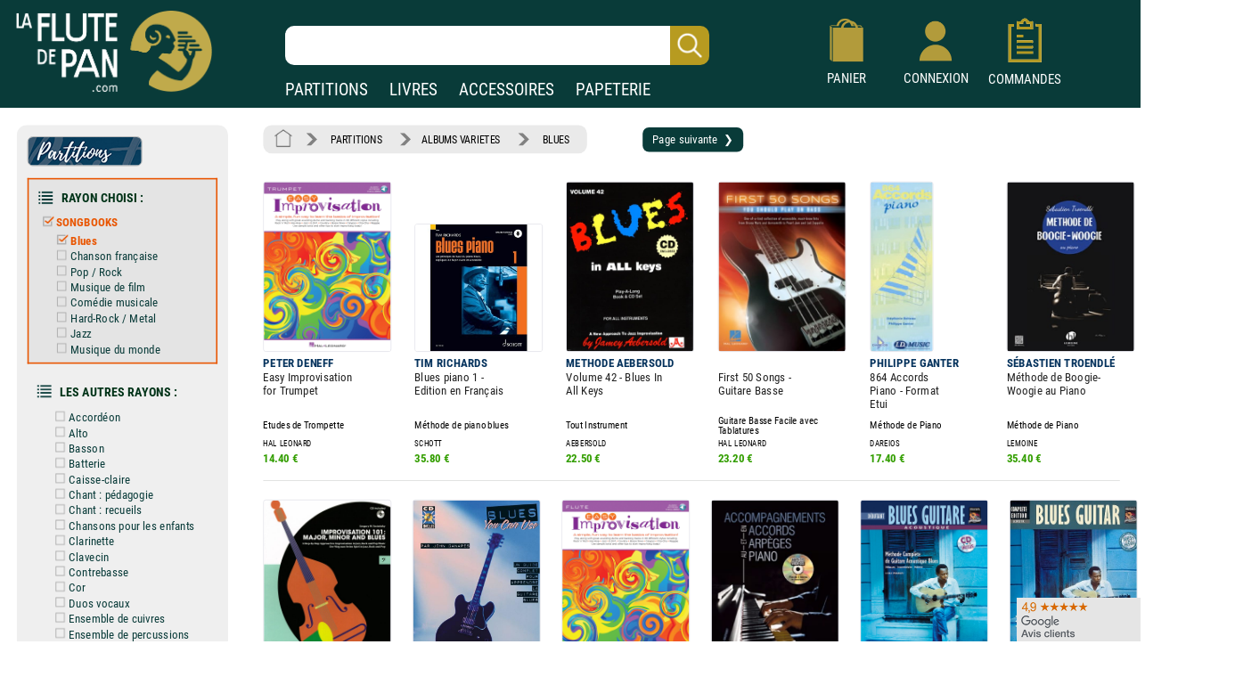

--- FILE ---
content_type: text/html; charset=UTF-8
request_url: https://www.laflutedepan.com/AC110701_0017/page=0001-tri=0/Songbooks-contrebasse.html
body_size: 22910
content:
<!DOCTYPE html>
<html lang="fr-fr">
<head>
<meta charset="utf-8"/>
<title>PARTITIONS DE MUSIQUE BLUES - La Flûte de Pan - laflutedepan.com</title>
<meta name="viewport"content="width=device-width, initial-scale=1, user-scalable=yes">
<meta http-equiv="Vary" content="User-Agent">
<meta http-equiv="Content-Type" content="text/html; charset=UTF-8" />
<meta name="robots" content="index, follow">
<link rel="next" href=/AC110701_0017/page=0002-tri=0/Songbooks-contrebasse.html>
<meta name="description" content="" />

<link rel="shortcut icon" href="/favicon.ico" type="image/x-icon"><link rel="icon" href="/favicon.png" type="image/png"><link rel="apple-touch-icon" type="image/png" href="/touch-icon-iphone.png"><link rel="apple-touch-icon" type="image/png" sizes="152x152" href="/touch-icon-ipad.png"><link rel="apple-touch-icon" type="image/png" sizes="180x180" href="/touch-icon-iphone-retina.png"><link rel="apple-touch-icon" type="image/png" sizes="167x167" href="/touch-icon-ipad-retina.png"><style type="text/css">@font-face {font-family: 'Roboto Condensed';font-style: normal;font-weight: 400;font-display: swap;src: url('https://www.izik1.com/gestion/fonts/FluteDePan400.woff2') format('woff2'), url('https://www.izik1.com/gestion/fonts/FluteDePan400.woff') format('woff'); }@font-face {font-family: 'Roboto Condensed';font-style: normal;font-weight: 700;font-display: swap;src: url('https://www.izik1.com/gestion/fonts/FluteDePan700.woff2') format('woff2'), url('https://www.izik1.com/gestion/fonts/FluteDePan700.woff') format('woff'); }html, body, div, span, applet, object, iframe, h1, h2, h3, h4, h5, h6, p, blockquote, pre, a, abbr, acronym, address, big, cite, code, del, dfn, em, img, ins, kbd, q, s, samp, small, strike, strong, sub, sup, tt, var, b, u, i, center, dl, dt, dd, ol, ul, li, fieldset, form, label, legend, table, caption, tbody, tfoot, thead, tr, th, td, article, aside, canvas, details, embed, figure, figcaption, footer, header, hgroup, menu, nav, output, ruby, section, summary, time, mark, audio, video {margin: auto;padding: 0;border: 0;font-size: 100%;vertical-align: baseline;}table, tbody, tfoot, thead, tr, th, td {vertical-align: middle;}p {margin: 10px 0;}body { line-height: 1;}ol, ul {list-style: none;}blockquote, q { quotes: none;}blockquote:before, blockquote:after, q:before, q:after {content: '';content: none;}table {border-collapse: collapse;border-spacing: 0;}caption,th,td {font-weight: normal;text-align: left;}h1, h2, h3, h4, h5, h6 {clear: both;font-family: 'Trebuchet MS', Verdana, Arial, Helvetica, sans-serif;line-height: 1.1em;}h1 {font-size: 1.9em;}html {overflow-y: scroll;font-size: 100%;-webkit-text-size-adjust: 100%;-ms-text-size-adjust: 100%;}* :focus { outline: 0; }article, aside, details, figcaption, figure, footer, header, hgroup, nav, section { display: block;}audio, canvas, video {display: inline-block;}del { color: #333; }ins {background: #fff9c0;text-decoration: none;}hr {background-color: #ccc;border: 0;height: 1px;margin: 10px 0;border-bottom: solid 1px #fff;border-top: solid 1px #dfdedd;}sub, sup {font-size: 75%;line-height: 0;position: relative;vertical-align: baseline;}sup { top: -0.5em;}sub { bottom: -0.25em; }small { font-size: smaller;}img {border: 0;-ms-interpolation-mode: bicubic;}/* Clearing floats */.clear {clear: both;display: block;}*{font-family: 'Roboto Condensed', sans-serif; font-weight: regular}td.tdimhomefav{vertical-align: bottom; text-align: center}.tdimhomefav{background-color:transparent;width:200px;border-color:#EAEAEA; border-width:0px; border-style:solid}.imghomefav{border-color:#E1E1E8; border-width:1px; border-style:solid;border-radius:1mm;max-height:250px;}.imghomefav:hover{transform;transition:0.2s;border-color:#AAAAAA; border-width:1px; border-style:solid;border-radius:1mm;max-height:250px;}.libhomfavnewsclassique {text-shadow: 2px 2px 2px #BBBBBB;opacity:1;font-family: 'Roboto Condensed', sans-serif; font-weight: 700; font-size: 45px; color: #1B3A39;;line-height:60px;}.libhomfavbest {text-shadow: 2px 2px 2px #BBBBBB;opacity:1;font-family: 'Roboto Condensed', sans-serif; font-weight: 400; font-size: 55px; color: #1B3A39;}.libhomfavnewslivres {text-shadow: 2px 2px 2px #BBBBBB;opacity:1;font-family: 'Roboto Condensed', sans-serif; font-weight: 700; font-size: 45px; color: #1B3A39;line-height:60px;}h1.lib1 {opacity:1;font-family: 'Roboto Condensed', sans-serif; font-weight: 700; font-size: 27px; color: #1B3A39;line-height:25px;}h2.lib2 {padding-top:8px;padding-bottom:4px;opacity:1;font-family: 'Roboto Condensed', sans-serif; font-weight: 400; font-size:19px; color: #1B3A39;line-height:22px}h3.lib3 {padding-bottom:8px;opacity:1;font-family: 'Roboto Condensed', sans-serif; font-weight: 400; font-size:19px; color: #1B3A39;line-height:22px}.unselectable{-webkit-user-select: none;-webkit-touch-callout: none;-moz-user-select: none;-ms-user-select: none;user-select: none;}.selectable{-webkit-user-select: text;-webkit-touch-callout: text;-moz-user-select: text;-ms-user-select: text;user-select: text;}@media print{.noprint{display:none};}.librayon {font-family: 'Roboto Condensed', sans-serif; font-weight: 700; font-size: 20px; color: #083A38;}.libhomelivre {text-shadow: 4px 4px 2px #111111;opacity:0.9;font-family: 'Roboto Condensed', sans-serif; font-weight: 700; font-size: 78px; color: white;}.libhomelivreCoul {font-family: 'Roboto Condensed', sans-serif; font-weight: 700; font-size: 38px; color: #083A38;}.libhomelivre_Small {font-family: 'helvetica', sans-serif; font-weight: 700; font-size: 28px; color: #083A38;}.libhomelivreCoul_Small {font-family: 'helvetica', sans-serif; font-weight: 700; font-size: 28px; color: #083A38;}.librayon2 {position:relative;top:4px; padding-right:20px; white-space:nowrap;font-family: 'Roboto Condensed', sans-serif; font-weight: 700; font-size: 16px; color: #083A38;}h1.bannoir {font-family: 'Roboto Condensed', sans-serif; font-weight: 700; font-size: 30px; color: #083A38;line-height:35px}h2.bannoir {font-family: 'Roboto Condensed', sans-serif; font-weight: 400; font-size: 18px; color: #083A38;line-height:19px}h3.bannoir {font-family: 'Roboto Condensed', sans-serif; font-weight: 400; font-size: 18px; color: #083A38;line-height:30px}h1.bangris {font-family: 'Roboto Condensed', sans-serif; font-weight: 700; font-size: 20px; color: #444444;line-height:35px}h2.bangris {font-family: 'Roboto Condensed', sans-serif; font-weight: 400; font-size: 20px; color: #444444;line-height:22px}h3.bangris {font-family: 'Roboto Condensed', sans-serif; font-weight: 400; font-size: 20px; color: #444444;line-height:40px}a{background-color: transparent; text-decoration: none}.boutique{font-size: 14px; color: #009669; padding-top: 9px}table.center{margin-left: auto; margin-right: auto;}table.left{margin-left: 5px;}table.right2017{text-align:right}td.centertop{vertical-align: top; margin-left: auto; margin-right: auto}td.banner{vertical-align: top; padding-top: 10px; padding-right: 10px; margin-left: auto; margin-right: auto}table.centercenter{vertical-align: center; margin-left: auto; margin-right: auto}td.centercenter{vertical-align: center; text-align:center}td.bottomcenter{vertical-align: bottom; text-align:center}.complement{background-color: #EEEFEF; border: 1px solid #DD5C1D}.tablerech2{background-color: white; border: 0px solid #777777; border-radius:6px}.inputrech{font-weight:400;padding-left:10px;font-size:24px; color:#1f365C; border-width:0px; border-radius:10px; height:42px; width:78%; position:relative;left:-45px;background-image:url('https://www.izik1.com/gestion/imgv3/FindDirectPicto2023.png');background-size:contain;background-position:right;background-repeat:no-repeat;}.inputrech2025{font-weight:400;padding-left:10px;font-size:24px; color:#1f365C; border-width:0px; border-radius:10px; height:42px; width:80%; position:relative;left:0px;top:10px;background-image:url('https://www.izik1.com/gestion/imgv3/FindDirectPicto2023.png');background-size:contain;background-position:right;background-repeat:no-repeat;}.divuniversselect{color:#093b39; font-weight: bold; background-color:white; text-align: center; text-decoration: none;display:inline;text-align:bottom;position:relative;bottom:-2px; border-left: 0px solid white;border-bottom: 0px solid white;border-top: 0px solid white;border-top-right-radius:6px;border-top-left-radius:6px;border-right: 0px solid white;padding-bottom:4px;padding-left:13px;padding-right:13px;padding-top:7px;}.divunivers{display:inline; text-align:bottom;position:relative;bottom:-2px;padding-left:9px;padding-right:9px}a.boutique2019{font-size: 19px; font-weight: normal; color: white; text-align: center; text-decoration: none;}a.boutique2019:hover{text-decoration:underline}a.boutique2019sel{font-size: 19px; font-weight: bold; color: #093b39; text-align: center; text-decoration: none;}a.boutique2019sel:hover{text-decoration:underline}.tablerech{background-color: white; border-top-left-radius:6px; border-bottom-left-radius:6px}.finddirect2017{font-size: 28px; font-weight: normal; padding:1px; border:0px solid #912309; width:700px; height:24px;}::-webkit-input-placeholder{opacity: 1}/*Chrome 56, Safari 9*/: -moz-placeholder{opacity: 1;}/*FF 4-18*/::-moz-placeholder{opacity: 1;}/*FF 19-51*/: -ms-input-placeholder{opacity: 1;}/*IE 10+*/::placeholder{opacity: 1;}/*Modern Browsers*/*:focus::-webkit-input-placeholder{ opacity: 0;}/*Chrome 56, Safari 9*/*:focus:-moz-placeholder{opacity: 0;}/*FF 4-18*/*:focus::-moz-placeholder{opacity: 0;}/*FF 19-50*/*:focus:-ms-input-placeholder{opacity: 0;}/*IE 10+*/*:focus::placeholder { opacity: 0; } /* Modern Browsers */.boutonvertmob {background-color:#219459;-moz-border-radius:6px;-webkit-border-radius:6px;border-radius:6px;display:inline-block;cursor:hand;color:white;font-weight:normal;font-size:18px;padding:11px 16px;text-decoration:none;}.boutonvertmob:hover {background-color:#BABABA;color: #ffffff;}.boutonvertespacepro {background-color:#219459;-moz-border-radius:6px;-webkit-border-radius:6px;border-radius:6px;display:inline-block;cursor:hand;color:white;font-weight:400;font-size:18px;padding:11px 16px;text-decoration:none;}.boutonvertespacepro:hover {cursor:hand;background-color:#BABABA;color: #ffffff;}.boutonsavecompte {background-color:#219459;-moz-border-radius:6px;-webkit-border-radius:6px;border-radius:6px;display:inline-block;cursor:hand;color:white;font-weight:normal;font-size:18px;padding:20px 20px;text-decoration:none;}.boutonsavecompte:hover {background-color:#BABABA;color: #ffffff;}.boutonsavecompte {background-color:#219459;-moz-border-radius:6px;-webkit-border-radius:6px;border-radius:6px;display:inline-block;cursor:hand;color:white;font-weight:normal;font-size:18px;padding:20px 20px;text-decoration:none;}.boutonsavecompte:hover {background-color:#BABABA;color: #ffffff;}.boutoncmdefact {background-color:#219459;-moz-border-radius:6px;-webkit-border-radius:6px;border-radius:6px;display:inline-block;cursor:hand;color:white;width:220px;font-weight:normal;font-size:16px;padding:7px 10px;text-decoration:none;}.boutoncmdefact:hover {background-color:#BABABA;color: #ffffff;}.boutonshowcontenu {background-color:#253E3C;-moz-border-radius:6px;-webkit-border-radius:6px;border-radius:6px;display:inline-block;cursor:hand;color:white;width:168px;font-size:18px;padding:12px 15px;text-decoration:none;}.boutonshowcontenu:hover {cursor:hand;background-color:#555555;color: #ffffff;}.boutonshowcontenu2023 {background-color:#1B3A39;box-shadow : 1px 1px 1px 1px #BABABA;-moz-border-radius:6px;-webkit-border-radius:6px;border-radius:6px;filter:brightness(120%);display:inline-block;cursor:hand;color:white;width:160px;font-size:18px;padding:10px 10px;text-decoration:none;}.boutonshowcontenu2023:hover {cursor:hand;box-shadow : 1px 1px 1px 1px transparent;filter:brightness(180%);color: #ffffff;}.boutoncmdegris {background-color:#DEDEDE;-moz-border-radius:6px;-webkit-border-radius:6px;border-radius:6px;display:inline-block;cursor:hand;color:black;width:220px;font-weight:normal;font-size:16px;padding:7px 10px;text-decoration:none;}.boutoncmdegris:hover {cursor:hand;background-color:#555555;color: #ffffff;}.chevron {padding:6px; opacity:0.5;}table.tableinfofiche {background-color:#F6F6F6;border: solid 2px #888888;width: 260px;-moz-border-radius:12px;-webkit-border-radius:12px;border-radius:12px;display:inline-block;}table.footerlogos {background-color:#F8F8F8;border: solid 1px #DADADA;width: 310px;height:74px;-moz-border-radius:4px;-webkit-border-radius:4px;border-radius:4px;display:inline-block;position:relative;top:8px;}table.tableinfofichedevis {background-color:#F6F6F6;border: solid 2px #888888;width: 250px;-moz-border-radius:12px;-webkit-border-radius:12px;border-radius:12px;display:inline-block;}.boutonnavig {background-color:#093b39;-moz-border-radius:9px;-webkit-border-radius:9px;border-radius:9px;transition:0.1s;display:inline-block;cursor:pointer;color:#ffffff;font-size:17px;padding:9px 6px;text-decoration:none;}.boutonnavig:hover {color:#E95500;}td.topright{vertical-align: top; text-align: right} td.topleft{vertical-align: top; text-align: left}td.bottomcenter{vertical-align: bottom; text-align: center}td.bottomright{vertical-align: bottom; text-align: right}td.bottomleft{vertical-align: bottom; text-align: left}td.centerright{vertical-align: center; text-align: right}td.center{text-align:center}.gris14{font-size: 13px; color: black; font-weight: bold}.news{font-size: 13px; color: white}.newsb{font-size: 13px; color: white; font-weight: bold}td.caserech{padding-left: 60px; color:#912309; font-size: 15px; text-align: center}td.PanierDroite {font-size: 12px; color: black; padding:10px}td.PanierDroite:hover {color: DarkRed}td.PanierTOT {font-size: 14px; color: black; padding:10px}td.PanierTOT:hover {color: DarkRed}td.plansite{vertical-align: top; text-align: left;padding:10px; width:300px;min-width:300px}.plantitre{font-family: 'Roboto Condensed', sans-serif; font-weight: 700; font-size: 26px; color: black}a.lienplan{font-family: 'Roboto Condensed', sans-serif; font-weight: 400; font-size: 13px;color: black; text-decoration: none;line-height:20px}a.lienplan:hover {color: #E95500}a.lienfooter{font-family: 'Roboto Condensed';font-weight: 400; font-size: 18px;color: white; text-decoration: none;line-height:22px}a.lienfooter:hover {color: #E95500}a.lienfooteraide{font-family: 'Roboto Condensed';font-weight: 400; font-size: 18px;color: #F18F1A; text-decoration: none;line-height:22px}a.lienfooteraide:hover {color: white}a.lientop{font-size: 15px;color: white; text-decoration: none;}a.lientop:hover {color: #E95500}td.caserech2014{padding-left: 0px; color:#912309; font-size: 15px; text-align: left; vertical-align:middle}td.caserech2014P{padding-left: 0px; color:#005A3F; font-size: 15px; text-align: left; vertical-align:middle}td.caserech2014L{padding-left: 0px; color:#3279AF; font-size: 15px; text-align: left; vertical-align:middle}td.caserech2014A{padding-left: 0px; color:#007C84; font-size: 15px; text-align: left; vertical-align:middle}td.caserech2014Pap{padding-left: 0px; color:#5FAAAD; font-size: 15px; text-align: left; vertical-align:middle}.finddirect2014{font-size: 15px; font-weight: bold; padding:5px; border:1px solid #912309; width:200px; height:18px;}.finddirect2014P{font-size: 15px; font-weight: bold; padding:5px; border:1px solid #005A3F; width:200px; height:18px;}.finddirect2014A{font-size: 15px; font-weight: bold; padding:5px; border:1px solid #007C84; width:200px; height:18px;}.finddirect2014L{font-size: 15px; font-weight: bold; padding:5px; border:1px solid #3279AF; width:200px; height:18px;}.finddirect2014Pap{font-size: 15px; font-weight: bold; padding:5px; border:1px solid #5FAAAD; width:200px; height:18px;}.finddirect{font-size: 15px; font-weight: bold; padding:5px; border:1px solid #912309; width:200px; height:18px;}.bestautp{font-size: 12px; color: #007558; font-weight: bold;}.bestautl{font-size: 12px; color: #3279AF; font-weight: bold;}.bestauta{font-size: 11px; color: #007C84; font-weight: bold;}.besttitre {font-size: 13px; font-weight: bold; padding-left:20px; padding-right:20px; color: black;}.bestinstr {font-size: 11px; color: black;}.affineacc {vertical-align:top; font-size: 13px; color: #3F98D0; font-weight: bold; line-height: 16px;}td.RechAutpart {padding-right:20px;vertical-align:top; font-size: 17px; color: #06335D; font-weight: bold; line-height: 22px;padding-top:2px;}td.RechAutpap {padding-right:20px;vertical-align:top; font-size: 13px; color: #5FAAAD; font-weight: bold; line-height: 16px;}td.RechAutlivres {padding-right:20px;font-size: 13px; color: #3F98D0; font-weight: bold ;line-height: 16px; vertical-align: top}td.RechAutacc {padding-right:20px;font-size: 13px; color: #009BA3; font-weight: bold; line-height: 16px; vertical-align: top}td.RechTitre {padding-right:40px;font-size: 17px; color: #222222; font-weight: normal; vertical-align: top; line-height: 19px}td.RechEdition {font-size: 12px; color: black;line-height: 18px}td.RechAutpart2022 {vertical-align:top; font-size: 15px; color: #06335D; font-weight: bold; line-height: 22px;}td.RechTitre2022 {font-size: 15px; color: #222222; font-weight: normal; vertical-align: top; line-height: 22px}td.RechAutpart2022Fav {vertical-align:top; font-size: 14px; color: #06335D; font-weight: bold; line-height: 18px;padding-left:5px;padding-right:5px;}td.RechTitre2022Fav {font-size: 16px; font-weight: normal; vertical-align: top; line-height: 23px}.RechInstrFav{font-size: 14px; color: #06335D; font-style:normal}td.AccrocheCol {vertical-align:top; font-size: 22px; color: #06335D; font-weight: normal; line-height: 25px;position:relative;top:6px;}td.RechInstr{font-size: 14px; color: black; font-style:normal;padding-top:6px;padding-bottom: 3px}.CreerCompte {height: 20px; font-size: 13px; color: black; font-weight: normal; padding-bottom: 10px}td.RechPrix {text-align:bottom;height: 26px; font-size: 16px; color: #339E00; font-weight: bold; padding-bottom: 10px}td.RechPrixBest {font-size: 14px; color: #339E00; font-weight: bold; padding-bottom:5px}td.choixpart{font-size: 16px; color: #007558}td.choixliv{font-size: 16px; color: #3F98D0}td.choixacc{font-size: 16px; color: #009BA3}a.lienpart{font-size: 16px; color: #007558; text-decoration: none; font-weight: bold}a.lienliv{font-size: 16px; color: #3F98D0; text-decoration: none; font-weight: bold}a.lienacc{font-size: 16px; color: #009BA3; text-decoration: none; font-weight: bold}div.choixboutique:hover{background:#CAE4EF;transition:0.7s}a.annulerpaiement{font-size: 19px; color: black; text-decoration: none; font-weight: normal}a.annulerpaiement:hover{color: #AED2EC;}.qui{font-size: 17px; color: black;line-height: 24px;vertical-align: top; font-weight: normal; padding: 155px 25px 10px 25px}td.found{font-size: 14px; color:white; padding-left: 20px}td.foundgris{font-size: 13px; color:white; padding-left: 20px}.pagecourante{font-size: 20px; text-decoration:underline;font-weight:bold;text-align: center}.navig{font-size: 18px; color: #4E5952;font-weight:bold;text-align: center;padding:5px}a.navig{font-size: 18px;color: #4E5952; text-decoration: none;text-align: center}a.navig:hover {color:#E95500;text-align: center}.newsautpart {vertical-align:top; font-size: 17px; color: #06335D; font-weight: bold; line-height: 18px; vertical-align: top}.newstit {font-size: 16px; color: #222222; vertical-align: top; line-height: 16px}.newsed {font-size: 13px; color: black;line-height: 20px;}.newsprix {height: 24px; font-size: 13px; color: #339E00; font-weight: bold}.suggestionsaut {vertical-align:top; font-size: 17px; color: #06335D; font-weight: bold; line-height: 24px; vertical-align: top}.suggestionstit {font-size: 16px; color: #222222; vertical-align: top; line-height: 18px;}.suggestionsed {font-size: 14px; color: black;}.suggestionsprix {height: 24px; font-size: 13px; color: #339E00; font-weight: bold}td.suggestionsaut {vertical-align:top; font-size: 17px; color: #06335D; font-weight: bold; line-height: 24px; vertical-align: top}td.suggestionstit {font-size: 16px; color: #222222; vertical-align: top; line-height: 18px;padding-right:20px;}td.suggestionsed {font-size: 14px; color: black;padding-top:12px;padding-bottom:10px;}td.suggestionsprix {height: 24px; font-size: 13px; color: #339E00; font-weight: bold}table.paniertextes {background-color: #F6F6F6; font-size: 14px; line-height: 18px}table.paniertextes2017 {background-color: white; font-size: 14px; line-height: 18px}table.panierglobal{background-color: #F6F6F6; font-size:12px;color: black;}table.panierglobal2017{background-color: white; font-size:18px;color: black;}table.panierfinal{background-color: white; font-size:16px;color: black;}tr.paddingtr20{padding:90px}.FicheArg {font-family: 'Roboto Condensed'; font-size: 18px; line-height: 23px; color: black; background-color: white; padding: 3px;-webkit-user-select: none;-webkit-touch-callout: none;-moz-user-select: none;-ms-user-select: none;user-select: none;}h1.partition {font-family: 'Roboto Condensed'; font-size: 24px; color: #06335D; font-weight: bold; line-height: 32px}h2.partition {font-family: 'Roboto Condensed'; font-size: 22px; color: black; font-weight: bold; line-height: 32px}h3.partition {font-family: 'Roboto Condensed'; font-size: 20px; color: black; font-weight: bold; line-height: 32px}h4.partition {font-family: 'Roboto Condensed'; font-size: 17px; color: black; font-weight: normal; line-height: 32px}h1.partition_ex {font-family: 'Roboto Condensed'; font-size: 24px; color: #06335D; font-weight: bold; line-height: 32px}h2.partition_ex {font-family: 'Roboto Condensed'; font-size: 22px; color: black; font-weight: bold; line-height: 32px}h3.partition_ex {font-family: 'Roboto Condensed'; font-size: 20px; color: black; font-weight: bold; line-height: 32px}h4.partition_ex {font-family: 'Roboto Condensed'; font-size: 17px; color: black; font-weight: normal; line-height: 32px}h5.partition_ex {font-family: 'Roboto Condensed'; font-size: 17px; color: black; font-weight: normal; line-height: 32px}h1.livre {font-family: 'Roboto Condensed'; font-size: 24px; color: #06335D; font-weight: bold; line-height: 32px}h2.livre {font-family: 'Roboto Condensed'; font-size: 22px; color: black; font-weight: bold; line-height: 32px}h3.livre {font-family: 'Roboto Condensed'; font-size: 20px; color: black; font-weight: bold; line-height: 32px}h4.livre {font-family: 'Roboto Condensed'; font-size: 17px; color: black; font-weight: normal; line-height: 32px}h1.livre_ex {font-family: 'Roboto Condensed'; font-size: 24px; color: #06335D; font-weight: bold; line-height: 32px}h2.livre_ex {font-family: 'Roboto Condensed'; font-size: 22px; color: black; font-weight: bold; line-height: 32px}h3.livre_ex {font-family: 'Roboto Condensed'; font-size: 20px; color: black; font-weight: bold; line-height: 32px}h4.livre_ex {font-family: 'Roboto Condensed'; font-size: 17px; color: black; font-weight: normal; line-height: 32px}h5.livre_ex {font-family: 'Roboto Condensed'; font-size: 17px; color: black; font-weight: normal; line-height: 32px}.livrecompos_ex {font-family: 'Roboto Condensed'; font-size: 18px; color: black; font-weight: bold; line-height: 32px}h1.accessoire {font-family: 'Roboto Condensed'; font-size: 24px; color: #06335D; font-weight: bold; line-height: 32px}h2.accessoire {font-family: 'Roboto Condensed'; font-size: 22px; color: black; font-weight: bold; line-height: 32px}h3.accessoire {font-family: 'Roboto Condensed'; font-size: 18px; color: black; font-weight: normal; line-height: 24px}h4.accessoire {font-family: 'Roboto Condensed'; font-size: 17px; color: black; font-weight: normal; line-height: 32px}h5.accessoire {font-family: 'Roboto Condensed'; font-size: 17px; color: black; font-weight: normal; line-height: 32px}h1.papier {font-family: 'Roboto Condensed'; font-size: 24px; color: #06335D; font-weight: bold; line-height: 32px}h2.papier {font-family: 'Roboto Condensed'; font-size: 22px; color: black; font-weight: bold; line-height: 32px}h3.papier {font-family: 'Roboto Condensed'; font-size: 20px; color: black; font-weight: normal; line-height: 32px}h4.papier {font-family: 'Roboto Condensed'; font-size: 17px; color: black; font-weight: normal; line-height: 32px}h5.papier {font-family: 'Roboto Condensed'; font-size: 17px; color: black; font-weight: normal; line-height: 32px}a.rayonfiche {font-size: 15px; color: black; text-decoration: none; padding-right: 3px; line-height: 30px}a.rayonfiche:hover {color: #007558; font-weight: normal}a.rayonfiche_ex {font-size: 15px; font-weight: normal; color: black; text-decoration: none; padding-right: 3px; line-height: 30px}a.rayonfiche_ex:hover {color: #007558; font-weight: normal}h2 {font-size: 15px; color: black; vertical-align: top;font-weight: bold}h3 {font-size: 19px; color: black;font-weight: bold}h4 {font-size: 15px; color: black;font-weight: normal}.FicheSousTit {font-size: 14px; color: #555555}.soustitrefiche {font-size: 18px; color: black; line-height: 22px}.FichePrix {font-size: 15px;color:black; font-weight: bold;line-height: 20px}.contenu2019 {font-size: 16px; color: black;line-height: 21px;}.titresmp3 {font-size: 16px; color: black;padding-left:20px;font-style:italic;position:relative;bottom:8px;}td.paniertop {font-size: 14px; color: black; vertical-align: top; line-height: 18px; padding: 150px 20px 20px 23px}a.validepanier{font-size: 14px; color: black; font-weight: bold; text-decoration: none}a.validepanier:hover{font-size: 14px; color: black; font-weight: bold; text-decoration: none}a.liensniv1_0{font-size: 13px;color: white; text-decoration: none; padding-left: 7px; padding-right: 7px}a.liensniv1_0:hover {font-weight:bold}a.liensniv1sel_0{font-size: 13px;color: white;text-decoration: underline; padding-left: 7px; padding-right: 7px; font-weight: bold}a.liensniv1_1{font-size: 13px;color: white; text-decoration: none; padding-left: 7px; padding-right: 7px}a.liensniv1_1:hover {font-weight:bold}a.liensniv1sel_1{font-size: 13px;color: white;text-decoration: underline; padding-left: 7px; padding-right: 7px; font-weight: bold}a.liensniv1_2{font-size: 13px;color: white; text-decoration: none; padding-left: 7px; padding-right: 7px}a.liensniv1_2:hover {font-weight:bold}a.liensniv1sel_2{font-size: 13px;color: white;text-decoration: none; padding-left: 7px; padding-right: 7px; font-weight: bold}a.liensniv1_8{font-size: 13px;color: white; text-decoration: none; padding-left: 7px; padding-right: 7px}a.liensniv1_8:hover {font-weight:bold}a.liensniv1sel_8{font-size: 13px;color: white;text-decoration: underline; padding-left: 7px; padding-right: 7px; font-weight: bold}a.liensniv2{font-size: 13px;color: #133932; text-decoration: none; padding-left: 7px; padding-right: 7px}a.liensniv2:hover {color: black; font-weight: bold}a.liensniv2sel{font-size: 13px;color: black;text-decoration: underline; padding-left: 7px; padding-right: 7px; font-weight: bold}a.lienstri{font-size: 14px;color: #000000; text-decoration: none; padding-left: 7px; padding-right: 7px}a.lienstri:hover {color:#006446}a.lienstrisel{font-size: 13px;color: #006446; text-decoration: underline; padding-left: 7px; padding-right: 7px}a.lienstrisel:hover {color:#006446}.libtri{font-size: 12px;color: #003318; font-weight: bold}.imghoverfiche{border-color:#D1D1D1; border-width:1px; border-style:solid;border-radius: 1mm;}.imghoverborder{border-color:#D1D1D1; border-width:1px; border-style:solid;border-radius: 1mm;}.imguniversborder{border-color:#A1A1A1;border-width:1px; border-style:solid;border-radius: 2mm;}.periode {font-size: 18px; color: #9C1A29;}.customer{font-size: 14px; font-weight: normal; background-color: inherit; padding:5px; border:0px solid #606C65; width:230px; height:10px;}.erreur {font-size: 14px; padding-left: 15px; color: red;}td.genbottom{font-size: 14px; color: #888888; vertical-align: center; text-align: right; padding-right: 70px;}td.customervalid{font-size: 14px; color: #888888; vertical-align: center; text-align: right; padding-right: 30px;}a.pass{font-size: 14px;color: #717A74; text-decoration: underline}a.pass:hover {color:#C0AA4B}a.pass2{font-size: 14px;color: #717A74;text-decoration: none}a.user{font-size: 14px; font-weight: bold; color: #C0AA4B}a.user:hover{color: #FFFFFF}a.showpanier{font-size: 14px; color: #C0AA4B; font-weight:700}a.showpanier:hover{color: #C0AA4B; text-decoration: underline; font-size: 14px}a.panier{font-size: 12px;color: #C0AA4B; text-decoration: none; padding-left: 10px}a.panier:hover {color:#FFFFFF}a.panier2{font-size: 12px;color: #333333; text-decoration: none;}a.panier2:hover {color:#003318}table.paniertot{font-size: 14px; border:33px solid blue}a.deconnect{font-size: 13px; color: #C1C1C1; text-decoration: none}a.deconnect:hover{font-size: 13px; color: #E95500; text-decoration: none}.titremess {font-size: 14px; padding-left: 15px; color: white; vertical-align: center; text-align: left}.textemess {font-family: Arial; font-size: 14px; padding: 25px; color: #000000; vertical-align: top; text-align: left; line-height: 21px}.textemess2017 {font-size: 18px; padding: 25px; color: #000000; vertical-align: top; text-align: left; line-height: 21px}.comptebold {font-size: 14px; padding-left: 14px; color: #333333; vertical-align: center; text-align: left}.inputclient{font-size: 13px; font-weight: normal;padding-left: 5px; background-color: white; border:1px solid #D1D1D1; width:200px; height:18px;}.inputclient2017{font-size: 15px; font-weight: normal;padding-left: 5px; background-color: white; border:1px solid #D1D1D1; width:340px; height:20px;}.inputclient2017:focus{box-shadow: 0px 0px 6px #E85B22; webkit-box-shadow: 0px 0px 6px #E85B22; moz-box-shadow: 0px 0px 6px #E85B22}.inputclient2022{font-size: 18px; font-weight: normal;padding: 5px; background-color: white; border:1px solid #D1D1D1; width:340px; height:20px;}.inputclient2022:focus{border:1px solid #274467;box-shadow: 0px 0px 8px #C5DFEA; webkit-box-shadow: 0px 0px 2px #C5DFEA; moz-box-shadow: 0px 0px 2px #C5DFEA}td.centercompte{text-align:right;padding-right:33px}td.centercompte2{text-align:right;padding-right:45px}.inputclientconnect{font-size: 20px; font-weight: normal;padding-left: 5px; background-color: white; border:1px solid #D1D1D1; width:257px; height:20px;}.boutongris {background-color:#BABABA;-moz-border-radius:4px;-webkit-border-radius:4px;border-radius:4px;display:inline-block;cursor:hand;color:black;font-weight:normal;font-size:13px;padding:6px 8px;text-decoration:none; position:relative;top:-2px;left:10px}.boutongris:hover {background-color:#777777;color: #ffffff;}.boutongrisclient {background-color:#DADADA;-moz-border-radius:4px;-webkit-border-radius:4px;border-radius:4px;display:inline-block;cursor:hand;color:black;font-weight:normal;font-size:18px;padding:11px 20px;text-decoration:none;}.boutongrisclient:hover {background-color:#777777;color: #ffffff;}.boutongrissuivi {background-color:#DEDEDE;-moz-border-radius:4px;-webkit-border-radius:4px;border-radius:4px;display:inline-block;color:black;font-weight:400;font-size:15px;padding:6px 10px;}.boutongrissuivi:hover {cursor:pointer;cursor:hand;background-color:#BBBBBB;}.boutonfavoris {background-color:#DEDEDE;-moz-border-radius:4px;-webkit-border-radius:4px;border-radius:4px;display:inline-block;color:black;font-weight:400;font-size:18px;line-height:22px;padding:10px 16px;}.boutonfavoris:hover {cursor:pointer;cursor:hand;background-color:#BBBBBB;}.boutonvalid {background-color:#44c767;-moz-border-radius:9px;-webkit-border-radius:9px;border-radius:9px;display:inline-block;cursor:pointer;color:#ffffff;font-size:17px;padding:9px 20px;text-decoration:none;}.boutonvalid:hover {box-shadow: 0px 0px 6px #E85B22;}.boutonvalid2 {font-family: 'Roboto Condensed';background-color:#219459;-moz-border-radius:6px;-webkit-border-radius:6px;border-radius:6px;display:inline-block;cursor:pointer;color:#ffffff;color:white;font-size:18px;padding:10px 20px 10px 20px;text-decoration:none;}.boutonvalid2:hover{color:#222222;}.boutonvertgrand {font-family: 'Roboto Condensed';background-color:#219459;-moz-border-radius:6px;-webkit-border-radius:6px;border-radius:6px;display:inline-block;cursor:pointer;color:#ffffff;color:white;font-size:20px;padding:16px 30px 16px 30px;text-decoration:none;}.boutonvertgrand:hover{color:#222222;}.boutonvalid3 {background-color:#1d71b9;-moz-border-radius:9px;-webkit-border-radius:9px;border-radius:9px;display:inline-block;cursor:pointer;color:#ffffff;font-size:17px;padding:7px 20px;text-decoration:none;}.boutonvalid3:hover {box-shadow: 0px 0px 6px #E85B22;}.boutonbleu {background-color:#3A7FB7;-moz-border-radius:6px;-webkit-border-radius:6px;border-radius:6px;display:inline-block;cursor:hand;color:white;font-weight:normal;font-size:20px;padding:11px 20px;text-decoration:none;}.boutonvertmob:hover {background-color:#BABABA;color: #ffffff;}.boutonvalid4 {background-color:#ef962d;-moz-border-radius:6px;-webkit-border-radius:6px;border-radius:6px;display:inline-block;cursor:pointer;color:white;font-size:18px;padding:10px 20px 10px 20px;text-decoration:none;}.boutonvalid4:hover {color:#222222;}.boutonvaliddevis1 {background-color:#FEA401;-moz-border-radius:6px;-webkit-border-radius:6px;border-radius:6px;display:inline-block;width:120px;text-align:center;cursor:pointer;font-weight:700;color:black;font-size:18px;padding:10px 20px 10px 20px;text-decoration:none;}.boutonvaliddevis1:hover {color:white;}.boutonvalid4inv {background-color:#ef962d;-moz-border-radius:6px;-webkit-border-radius:6px;border-radius:6px;display:inline-block;cursor:pointer;color:black;font-size:18px;padding:10px 20px 10px 20px;text-decoration:none;}.boutonvalid4inv:hover {color:white;}.boutonvalid9inv {background-color:#FFE34B;-moz-border-radius:6px;-webkit-border-radius:6px;border-radius:6px;display:inline-block;cursor:pointer;color:black;font-size:18px;padding:10px 20px 10px 20px;text-decoration:none;}.boutonvalid4inv:hover {color:white;}audio::-webkit-media-controls-panel{background-color:#DADADA;}.boutonvalid5 {background-color:#fc5353;-moz-border-radius:9px;-webkit-border-radius:9px;border-radius:9px;display:inline-block;cursor:pointer;color:#333333;font-size:17px;padding:7px 20px;text-decoration:none;}.boutonvalid5i:hover {box-shadow: 0px 0px 6px #E85B22;}a.news{font-size: 10px;color: #717A74; text-decoration: none}a.news:hover {color:#C0AA4B}.absmiddle{vertical-align:middle; padding-left: 56px}td.clcol1{color: black; width: 160px;font-size: 14px; font-weight: bold; text-align: right; padding-right: 12px; padding-bottom: 8px;}td.clcol2{color: #3A7FB7; width: 300px;text-align: left; padding-bottom: 8px}td.clcol3{color: black; width: 90px;font-size: 14px; font-weight: bold; text-align: right; padding-right: 12px; padding-bottom: 8px;}td.clcol12017{color: #222222; width: 200px;font-size: 15px; font-weight: normal; text-align: right; padding-right: 12px; padding-bottom: 8px;}td.clcol22017{color: #3A7FB7; width: 320px;text-align: left; padding-bottom: 8px}td.clcol32017{color: #222222; width: 110px;font-size: 15px; font-weight: n; text-align: right; padding-right: 12px; padding-bottom: 8px;}td.clcol12022{color: #222222; width: 200px;font-size: 18px; font-weight: normal; text-align: right; padding-right: 12px; padding-bottom: 8px;}td.clcol22022{color: #3A7FB7; width: 320px;text-align: left; padding-bottom: 8px}td.clcol32022{color: #222222; width: 110px;font-size: 18px; font-weight: n; text-align: right; padding-right: 12px; padding-bottom: 8px;}td.newpass{color: #666666; width: 172px;font-size: 15px; font-weight: normal; text-align: right; padding-right: 12px; padding-bottom: 8px;}td.boutiqueGTitre{line-height:16px;font-weight:bold;vertical-align:top;text-align:right;font-size: 24px;color: black;padding:15px}.boutiqueGTexte{font-family:helvetica;line-height:12px;font-weight:normal;vertical-align:top;text-align:right;font-size: 13px;color: blqck}table.pointretrait{font-size: 15px; color: #06335D};td.clcol1bis{color: #3A7FB7; width: 220px;font-size: 13px; text-align: right; padding-right: 12px; padding-bottom: 8px;}td.clcol2bis{color: #3A7FB7; width: 200px;text-align: left; padding-bottom: 8px}td.clcol3bis{color: #3A7FB7; width: 190px;font-size: 13px; text-align: right; padding-right: 12px; padding-bottom: 8px;}td.clcol12017Err{color: red; width: 120px;font-size: 15px; font-weight: normal; text-align: right; padding-right: 12px; padding-bottom: 8px;}td.clcol32017Err{color: red; width: 110px;font-size: 15px; font-weight: n; text-align: right; padding-right: 12px; padding-bottom: 8px;}.menucust{font-size: 15px; font-weight: normal;padding-left: 5px; background-color: white; border:1px solid #D1D1D1; width:268px; height:22px;}.paniertop{font-size: 12px;color: #C0AA4B; vertical-align: middle }.titrefiltre{font-size: 18px; color: #003318; text-decoration: none; font-weight: bold; line-height: 34px;}a.liensfiltre{font-size: 16px; color: #003318; text-decoration: none; position:relative;top:-2px}a.liensfiltre:hover {color:#E95500}a.liensfiltresel{font-weight:bold;font-size: 16px; color: #E95500; text-decoration: none; position:relative;top:-2px}.checkjb{width:16px;padding-top:0px;padding-bottom:0px;padding-left:10px;padding-right:3px;}.checkjbfind{width:16px;padding-top:0px;padding-bottom:-4px;padding-left:4px;padding-right:3px;}a.accueil{font-size: 16px; line-height: 17px; color: #3A7FB7; text-decoration: none; position:relative;top:1px}a.accueil:hover {color:#}.checkbon{width:22px;padding-top:0px;padding-bottom:0px;padding-left:10px;padding-right:6px;position:relative;top:2px;}a.liensbon{color:black;font-size: 21px; line-height: 30px; text-decoration: none;position:relative;top:0px}a.liensbon:hover {color:#E95500}.checkfavoris{width:18px;padding-top:0px;padding-bottom:0px;padding-left:0px;padding-right:5px;position:relative;top:3px;}a.lienfavori{font-family: 'Roboto Condensed', sans-serif; font-weight: 400; font-size: 16px;color: black; text-decoration: none;line-height:20px}a.lienfavori:hover {color: #E95500}a.lienfavorisel{font-family: 'Roboto Condensed', sans-serif; font-weight: 700; font-size: 16px;color: #E95500; text-decoration: none;line-height:20px}a.lienfavorisel:hover {color: #E95500}.titreservices{color:#1F365C;text-decoration:underline;font-size:22px;font-weight:700;}.lieninactif{font-size: 14px; line-height: 15px; color: #D1D1D1; position:relative;top:-2px;}.titresousfiltre{font-size: 14px; color: black; font-weight:bold; text-decoration:underline}a.liensfiltreniv1{font-weight:bold; font-size: 17px; line-height: 30px; color: #093b39; text-decoration: none;position:relative;top:-2px}a.liensfiltreniv1:hover {color:#E95500}a.liensfiltreniv1sel{font-weight:bold;font-size: 17px; color: #E95500; line-height: 30px; text-decoration: none;position:relative;top:-2px}a.liensfiltreniv2{font-size: 17px; line-height: 20px; color: #093b39; text-decoration: none;position:relative;top:-2px}a.liensfiltreniv2:hover {color:#E95500}a.liensfiltreniv2sel{font-weight:bold;font-size: 17px; color: #E95500; line-height: 20px; text-decoration: none;position:relative;top:-2px}a.liensfiltreniv2first{font-size: 17px; line-height: 17px; color: #093b39; text-decoration: none;position:relative;top:-2px}a.liensfiltreniv2first:hover {color:#E95500}a.liensfiltreniv2firstsel{font-weight:bold; font-size: 17px; color: #E95500; line-height: 20px; text-decoration: none;position:relative;top:-2px}a.liensfiltreniv3{font-size: 16px; line-height: 18px; color: #093b39; text-decoration: none; position:relative;top:-2px}a.liensfiltreniv3:hover {color:#E95500}a.liensfiltreniv3sel{font-weight:bold; color: #E95500; font-size: 16px; line-height: 18px; text-decoration: none; position:relative;top:-2px}a.liensfiltreniv3sel:hover{color:#D1D1D1}a.liensfiltreniv2part{font-weight:bold;font-size: 16px; line-height: 25px; color: #093b39; text-decoration: none;position:relative;top:-2px}a.liensfiltreniv2part:hover {color:#D1D1D1}a.liensfiltreniv2partsel{font-weight:bold;font-size: 16px; line-height: 25px; color: #E95500; text-decoration: none;position:relative;top:-2px}a.liensfiltreniv2partfirst{font-weight:bold;font-size: 16px; line-height: 25px; color: #093b39; text-decoration: none;position:relative;top:-1px}a.liensfiltreniv2partfirst:hover {color:#D1D1D1}a.liensfiltreniv2partfirstsel{font-weight:bold;font-size: 16px; line-height: 25px; color: #E95500; text-decoration: none;position:relative;top:-2px}a.lp2{font-weight:normal;font-size: 17px; line-height: 22px; color: #093b39; text-decoration: none;position:relative;top:-2px}a.lp2:hover {color:#E95500}a.lp2sel{font-weight:bold;font-size: 17px; line-height: 22px; color: #E95500; text-decoration: none;position:relative;top:-2px}.logodiff{border-color:#D1D1D1; border-width:0px; border-style:solid;padding:4px;background-color:#D1D1D1;}.librech{font-size: 15px; line-height: 21px; color: #3A7FB7; font-weight: bold}a.liensfiltretheme{font-size: 15px; line-height: 21px; color: #3A7FB7; text-decoration: none; text-align: top}a.liensfiltretheme:hover {color:#007558}a.liensfiltremod{font-size: 14px; line-height: 18px; color: #606C65; text-decoration: none; line-height: 28px}a.liensfiltremod:hover {color:#007558}/*.filtrechoisi{font-size: 14px; color: #911309;padding-top:8px; padding-bottom: 0px}*/.filtrechoisi{font-size: 14px; color: #3A7FB7;padding-top:0px; padding-bottom: 0px}.filtretexte{font-size: 13px; color: black;}.FicheGar {font-size: 11px; color: #003318; position:relative;top:5px}.FicheGarNew {font-size: 11px; color: #003318; font-weight: bold}.FicheGarNew12 {font-size: 12px; color: #003318}.panierpad {padding: 8px 8px 8px 8px}.panieraut {font-size: 10px; color: #C0AA4B;line-height: 25px; padding-right:7px}.panierinst {font-size: 10px; color: #C0AA4B; padding-right:7px}.paniertit {font-size: 10px; color: #FFFFFF;padding-right:7px}.panierprix {font-size: 11px; color: #FFFFFF;padding-right:7px}.paiementtop  { color: black; font-size: 14px; font-family: Arial; font-weight: bold }.paiementsmall  { color: black; font-size: 10px; font-family: Arial }.paimenterreur {font-size: 12px; color: #850600; font-family: Arial}.checkfiltres {font-size: 10px; color: #C0AA4B; padding-left:8px; line-height:15px}.FicheDispo {font-size: 14px; color: #003318; font-family: Arial}.FicheContenu{font-size: 12px; color: #4E5952; font-family: Verdana;display: block; padding-right: 20px}.PanierFiche {font-size: 11px; color: #4E5952}.LienFiche {font-size: 16px; color: black}.BiseauHome {font-size: 11px; color: #FFFFFF; padding-left: 17px}.BiseauHomeVert {font-size: 11px; color: #003318; padding-left: 17px}.blocfdptop{font-size: 11px; color: #003318; padding-left: 17px; padding-right: 15px; padding-top: 7px}.blocfdptop2{font-size: 11px; color: #003318; padding-left: 4px; padding-top: 2px}input.cb { color: black; background-color: transparent; border-width: 0 }.TitreBiseau {font-size: 13px; color: #003318}.TitreBiseauErreur {font-size: 13px; color: #850600}.InfoCompte  { color: black; font-size: 14px; font-family: Verdana; padding: 20px }.InfoCompteOK {font-size: 16px; color: #006446; font-family: Verdana}.InfoCompteErr {font-size: 16px; color: #850600; font-family: Verdana}.Tri {font-size: 15px; color: black; text-align: center}.Puce {font-size: 11px; color: #003318}.Or12{font-size: 12px; color: #C0AA4B}a.liensgen{font-size: 10px;color: white; text-decoration: none}a.liensgen:hover {color:#C0AA4B}a.liensgenv{font-size: 10px;color: #003318; text-decoration: none}a.liensgenv:hover {color:#C0AA4B}a.bloc{font-size: 11px;color: #003318; text-decoration: none}a.bloc:hover{color:#C0AA4B}a.liensgenb{font-size: 10px;color: #003318; text-decoration: none}a.liensgenb:hover {color:white}a.lienscont{font-size: 11px;color: #003318; text-decoration: none}a.lienscont:hover {color:#006446}a.lienliste{text-decoration: none}.detcmde{font-size: 12px;color: #003318; text-align: left}a.liensfact{font-size: 13px;color: black; text-decoration: none}a.liensfact:hover{font-size: 13px;color:#C30B36; text-decoration: none}a.connect{font-size: 9px;color: white; text-decoration: none; padding-left: 5px}a.connect:hover {color:#C0AA4B}a.connectb{font-size: 9px;color: #003318; text-decoration: none; padding-left: 5px}a.connectb:hover {color:#C0AA4B}a.connectc{font-size: 12px;color: #003318; text-decoration: none; padding-left: 5px}a.connectc:hover {color:#C0AA4B}a.connectd{font-size: 12px;color: #003318; text-decoration: none; padding-left: 5px}a.connectd:hover {color:#006446}a.cond{font-size: 18px;color: #333333; text-decoration: underline;}a.cond:hover {color:#E95500}.zoomarticle {height: auto;float: left;margin-bottom: 1.65em;margin-left: 3%;-webkit-box-sizing: border-box;-moz-box-sizing: border-box;box-sizing: border-box;list-style: none;} .article_big_img {width: 166.222px;height: 237.222px;overflow: hidden;padding: 3px;} .article_big_img > img {width: 166.222px;height: 237.222px;transition: all 1s;-moz-transition: all 1s;-webkit-transition: all 1s;-o-transition: all 1s;} .zoomarticle:hover > .article_big_img > img {transform: scale(1.10);-ms-transform: scale(1.10);-webkit-transform: scale(1.10);-o-transform: scale(1.10);-moz-transform: scale(1.10);}a.titrecompteclient{font-size: 17px;color:#C1C1C1;text-decoration: none}a.titrecompteclient:hover{color:orange}tr.logopaie {cursor:pointer;font-size: 18px;line-height: 24px;}tr.logopaie:hover {background-color: lightblue;transition:0.5s;}tr.logopaie:hover {background-color: #c1f3ff;transition:0.6s;}tr.logopaiesansbleu {line-height: 24px;}tr.logopaiesansbleu {font-size: 20px;}tr.selectpoint {cursor:pointer}tr.selectpoint:hover {background-color:#ebf2fe;transition:0.0s}span.selenvoi {cursor:pointer;padding-top:10px;padding-bottom:10px;padding-right:20px;}span.selenvoi:hover {background-color: lightblue;transition:0.8s;}@keyframes animcoul{from, to{color: green;}20%{color:black;}40%{color:green;}60%{color:black;}80%{color:green;}100%{color:black;}}@keyframes animblink{from, to{color: green;}20%{color:transparent;}40%{color:green;}60%{color:transparent;}80%{color:green;}100%{color:transparent;}}span.couleurblink {color: green;animation: animblink 1s;}a.lienneutre{color: #3A7FB7; text-decoration: none}a.lienneutre:hover {color: #E95500}a.decouverte{color: #3A7FB7; text-decoration:none;position:relative;left:40px;top:-5px;font-size:16px;font-weight:700;}a.decouverte:hover {color: #E95500}a.decouverteBig{color: #3A7FB7; text-decoration:none;position:relative;left:40px;top:-5px;font-size:20px;font-weight:700;}a.decouverteBig:hover {color: #E95500}.presentationedition{font-size:18px;line-height:22px;}.garanti{color:#349E01;font-size:22px;font-weight:bold;line-height:1.5em;}</style>
<script language=javascript>
function paradiseajax(cible,action) {action = action+'/'+ Math.round(Math.random()*1000000);if (window.XMLHttpRequest){req = new XMLHttpRequest();req.onreadystatechange = function() {reponseajax(cible);};req.open("GET",'/4daction/'+action ,true);req.send(null);}}function reponseajax(cible) {if (req.readyState == 4) {if (req.status == 200) {results = req.responseText;document.getElementById(cible).innerHTML = results;}}}function paradiseajaxreload(cible,action) {action = action+'/'+ Math.round(Math.random()*1000000);if (window.XMLHttpRequest){req = new XMLHttpRequest();req.onreadystatechange = function() {reponseajax(cible);};req.open("GET",'/4daction/'+action ,true);req.send(null);}}function reponseajax(cible) {if (req.readyState == 4) {if (req.status == 200) {results = req.responseText;if (results == 'reloadfdp'){location.reload();}else{document.getElementById(cible).innerHTML = results;}}}}function paradisecallpanier(action) {action = action+'/'+ Math.round(Math.random()*1000000);if (window.XMLHttpRequest){req = new XMLHttpRequest();req.onreadystatechange = function() {redirect();};req.open("GET",'/4daction/'+action ,true);req.send(null);}}function redirect(cible) {if (req.readyState == 4) {if (req.status == 200) {results = req.responseText;if(results=='OK')window.location.href='https://www.laflutedepan.com/mon-panier.html'}}}function paradisecall(action) {action = action+'/'+ Math.round(Math.random()*1000000);if (window.XMLHttpRequest){req = new XMLHttpRequest();req.open("GET",'/4daction/'+action ,true);req.send(null);}}
</script>
<script language=javascript>
function effiltres() {document.getElementById('page').value='0001';document.getElementById('tri').value='0';document.getElementById('stylemusical').value='';document.getElementById('filtreedition').value='';document.getElementById('edition').value='';document.getElementById('rayonrech').value='';document.getElementById('difficulte').value='';document.getElementById('liste').value='';document.getElementById('set').value='';document.getElementById('boutique').value='';document.getElementById('collection').value='';document.getElementById('vignette').value='';document.getElementById('periode').value='';document.getElementById('digital').value='0';document.getElementById('instrument').value='';document.recherche1.submit();}
function effiltresbasic() {document.getElementById('page').value='0001';document.getElementById('tri').value='0';document.getElementById('stylemusical').value='';document.getElementById('rayonrech').value='';document.getElementById('difficulte').value='';document.getElementById('liste').value='';document.getElementById('boutique').value='';document.getElementById('filtreedition').value='';document.getElementById('vignette').value='';document.getElementById('periode').value='';document.getElementById('instrument').value='';document.getElementById('digital').value='0';document.recherche1.submit();}
</script>

<style type="text/css">@media only screen and (max-width :1650px) {#footer {width: 156%;}#innerbody {position: absolute; left: 781px;top: 122px;margin-left: -800px;width: 1100px; transform: scale(0.85);-ms-transform:scale(0.85);-webkit-transform:scale(0.95);-moz-transform:scale(0.85);transform-origin: 40% 0%;-ms-transform-origin: 40% 0%;-webkit-transform-origin: 40% 0%;-moz-transform-origin: 40% 0%;transition: transform 300ms ease-in-out 0ms;}@media only screen and (max-width :1530px) {#footer {width: 220%; transform: scale(1.12);-ms-transform:scale(1.12);-webkit-transform:scale(1.12);-moz-transform:scale(1.12);width: 166%;}#innerbody {position: absolute; left: 740px;top: 124px;margin-left: -800px;width: 1100px; transform: scale(0.85);-ms-transform:scale(0.85);-webkit-transform:scale(0.85);-moz-transform:scale(0.85);transform-origin: 40% 0%;-ms-transform-origin: 40% 0%;-webkit-transform-origin: 40% 0%;-moz-transform-origin: 40% 0%;transition: transform 300ms ease-in-out 0ms;}@media only screen and (max-width :1380px) {#footer {width: 200%; transform: scale(1.2);-ms-transform:scale(1.2);-webkit-transform:scale(1.2);-moz-transform:scale(1.2);}#innerbody {position: absolute; left:728px;top:124px;margin-left: -800px;width: 800px; transform: scale(0.79);-ms-transform:scale(0.79);-webkit-transform:scale(0.79);-moz-transform:scale(0.79);transform-origin: 40% 4%;-ms-transform-origin: 40% 4%;-webkit-transform-origin: 40% 0%;-moz-transform-origin: 40% 4%;transition: transform 300ms ease-in-out 0ms;}}</style>
<script type="application/ld+json">{"@context" : "http://schema.org","@type" : "Organization","name" : "LA FLUTE DE PAN","url" : "https://www.laflutedepan.com","logo" : "https://www.izik1.com/gestion/imgv3/logoHomeFDP_2019.png","sameAs" : ["https://twitter.com/flutedepan","https://www.facebook.com/laflutedepan/","https://www.instagram.com/laflutedepan/"],"address": {"@type": "PostalAddress","streetAddress": "49 rue de Rome","addressRegion": "","postalCode": "75008","addressLocality": "Paris","addressCountry": "FR"}}</script>

</head><body width=100% leftmargin=0 marginwidth=0 topmargin=0 marginheight=0><div id=topstd style="display:inline;"><table align=left height=121 bgcolor=#093b39 width=100% cellspacing=0 cellpadding=0 style="min-width:100vh;max-widh:100vw;"><tr><td width=320 style="width:5cm;min-width:320px;max-width:320px;"><a href=/><img src=https://www.izik1.com/gestion/imgv3/logoHomeFDP_2019.png width=220 height=95 border=0 alt="Logo de la Flute de Pan" style="padding-right:100px;padding-left:18px;position:relative;top:-1px;"></a></td><td style="min-width:580px;"><input type=hidden name=xIdSession id=xIdSession><input type=hidden name=xUserRef><form name=recherche1 method=get action=/recherche><input type=hidden id=tri name=tri value=0><input type=hidden id=page name=page value=0001><input type=hidden id=boutique name=boutique value=0><input type=hidden id=collection name=collection value=""><input type=hidden id=set name=set value=""><input type=hidden id=liste name=liste value=""><input type=hidden id=vignette name=vignette value=""><input type=hidden id=periode name=periode value=""><input type=hidden id=stylemusical name=stylemusical value=""><input type=hidden id=difficulte name=difficulte value=""><input type=hidden id=rayonrech name=rayonrech value=""><input type=hidden id=instrument name=instrument value=""><input type=hidden id=edition name=edition value=""><input type=hidden id=digital name=digital value="0"><input type=hidden id=filtreedition name=filtreedition value=""><input id=inputrech aria-label="Recherche dans notre catalogue" class=inputrech2025 onChange="javascript:effiltres();" id=champRecherche type=text autocomplete=off name=motcle value=""><img width=42 height=42 src=https://www.izik1.com/gestion/imgv3/imagetransp.png alt="Recherche sur laflutedepan.com" onclick="javascript:effiltres();" style=cursor:pointer;cursor:hand;position:relative;top:20px;left:-85px><script language=javascript>document.getElementById('inputrech').focus();champrech = document.getElementById('inputrech');champrech.setSelectionRange(1000,2000);champrech.addEventListener('keydown',(event)=>{if(event.key==="Escape"){champrech.value='';}});</script>
</form><br><br><div style=position:relative;top:-4px;><a href=https://www.laflutedepan.com/partitions class=boutique2019>PARTITIONS</a>&nbsp;&nbsp;&nbsp;&nbsp;&nbsp;&nbsp;<a href=https://www.laflutedepan.com/livres class=boutique2019>LIVRES</a>&nbsp;&nbsp;&nbsp;&nbsp;&nbsp;&nbsp;<a href=https://www.laflutedepan.com/accessoires class=boutique2019>ACCESSOIRES</a>&nbsp;&nbsp;&nbsp;&nbsp;&nbsp;&nbsp;<a href=https://www.laflutedepan.com/papeterie class=boutique2019>PAPETERIE</a></td><td width=450><table align=left cellspacing=0 cellpadding=0 style="position:relative;top:-16px;"><tr><td width=100 nowrap=nowrap class=center><a class=lientop href=https://www.laflutedepan.com/mon-panier.html style="position:relative;top:-2px;"><div id=paniertop style="z-index:1;position:relative;top:52px;left:1px;color:black;font-size:18px;"> </div><img src=https://www.izik1.com/gestion/imgv3/panier2019.png alt="mon panier" border=0 width=70 height=70 style=position:relative;top:3px;><br>&nbsp;&nbsp;&nbsp;PANIER&nbsp;&nbsp;&nbsp;</a></b></td><td width=100 class=center><br><br><a class=lientop href=https://www.laflutedepan.com/connexion.html><img src=https://www.izik1.com/gestion/imgv3/moncompte2019.png alt="Mon Compte" border=0 width=70 height=70 style="position:relative;top:-5px;"><br><span style=position:relative;top:-9px>&nbsp;&nbsp;&nbsp;CONNEXION&nbsp;&nbsp;&nbsp;</a></span><br></td><td width=100 class=center><br><br><a class=lientop href=https://www.laflutedepan.com/connexion-commandes.html><img src=https://www.izik1.com/gestion/imgv3/pictocommandes.png alt="Mes commandes" border=0 width=50 height=50 style="position:relative;top:-6px;"><br><span style=position:relative;top:2px>&nbsp;&nbsp;&nbsp;COMMANDES&nbsp;&nbsp;&nbsp;</a></span></td><td width=20 class=center style="min-width:20px;max-width:20px;"></td></tr></table></td><td width=500>&nbsp;</td></tr></table></div><div id=innerbody><table height=5 class=center width=100% cellspacing=0 cellpadding=0><tr><td></td></tr></table><br><table bgcolor=white class=left valign=top width=100% cellspacing=0 cellpadding=0><tr><td style=width:20px;min-width:20px></td><td class=topleft style="width:300px;min-width:300px;"><table bgcolor=#EFEFEF class=left valign=top width=100% cellspacing=0 cellpadding=0; style="width:300px;min-width:300px;border-radius:14px;"><tr><td style=padding-left:15px><br><img class=imguniversborder src=https://www.izik1.com/gestion/imgv3/Univers0.png height=40><br><table bgcolor=#E4E4E4 align=left cellspacing=0 cellpadding=0 style="width:270px;max-width:270px;min-width:270px;position:relative;top:14px;border-width:2px;border-style:solid;border-color:#E95500;"><tr><td style=padding:6px>&nbsp;&nbsp;<img src=https://www.izik1.com/gestion/imgv3/PictoListe.png alt="Rayon choisi" width=20 style="opacity:1; position:relative;top:3px">&nbsp;&nbsp;&nbsp;<span class=titrefiltre style=line-height:42px;>RAYON CHOISI :</span><br>&nbsp;<a class=liensfiltreniv1sel href=https://www.laflutedepan.com/partitions><img class=checkjb src=https://www.izik1.com/gestion/imgv3/checkedorbi.png>SONGBOOKS</a><br>&nbsp;&nbsp;&nbsp;&nbsp;&nbsp;&nbsp;<a class=lp2sel href=https://www.laflutedepan.com/partition-de-musique-albums-varietes.html><img class=checkjb src=https://www.izik1.com/gestion/imgv3/checkedorbi.png>Blues</a><br>&nbsp;&nbsp;&nbsp;&nbsp;&nbsp;&nbsp;<a class=lp2 href=https://www.laflutedepan.com/AA1101/page=0001-tri=0/chanson-francaise-albums-varietes-partition.html><img class=checkjb src=https://www.izik1.com/gestion/imgv3/check.png>Chanson française</a><br>&nbsp;&nbsp;&nbsp;&nbsp;&nbsp;&nbsp;<a class=lp2 href=https://www.laflutedepan.com/AA1102/page=0001-tri=0/pop-/-rock-albums-varietes-partition.html><img class=checkjb src=https://www.izik1.com/gestion/imgv3/check.png>Pop / Rock</a><br>&nbsp;&nbsp;&nbsp;&nbsp;&nbsp;&nbsp;<a class=lp2 href=https://www.laflutedepan.com/AA1103/page=0001-tri=0/musique-de-film-albums-varietes-partition.html><img class=checkjb src=https://www.izik1.com/gestion/imgv3/check.png>Musique de film</a><br>&nbsp;&nbsp;&nbsp;&nbsp;&nbsp;&nbsp;<a class=lp2 href=https://www.laflutedepan.com/AA1104/page=0001-tri=0/comedie-musicale-albums-varietes-partition.html><img class=checkjb src=https://www.izik1.com/gestion/imgv3/check.png>Comédie musicale</a><br>&nbsp;&nbsp;&nbsp;&nbsp;&nbsp;&nbsp;<a class=lp2 href=https://www.laflutedepan.com/AA1108/page=0001-tri=0/hard-rock-/-metal-albums-varietes-partition.html><img class=checkjb src=https://www.izik1.com/gestion/imgv3/check.png>Hard-Rock / Metal</a><br>&nbsp;&nbsp;&nbsp;&nbsp;&nbsp;&nbsp;<a class=lp2 href=https://www.laflutedepan.com/AA1105/page=0001-tri=0/jazz-albums-varietes-partition.html><img class=checkjb src=https://www.izik1.com/gestion/imgv3/check.png>Jazz</a><br>&nbsp;&nbsp;&nbsp;&nbsp;&nbsp;&nbsp;<a class=lp2 href=https://www.laflutedepan.com/AA1106/page=0001-tri=0/musique-du-monde-albums-varietes-partition.html><img class=checkjb src=https://www.izik1.com/gestion/imgv3/check.png>Musique du monde</a><br></td></tr></table><br><table align=left cellspacing=0 cellpadding=0 style=position:relative;top:15px><tr><td style=padding:6px><br>&nbsp;&nbsp;<img src=https://www.izik1.com/gestion/imgv3/PictoListe.png alt="Les autres rayons" width=20 style="opacity:0.9; position:relative;top:3px">&nbsp;&nbsp;&nbsp;<span class=titrefiltre>LES AUTRES RAYONS :</span><p>&nbsp;&nbsp;&nbsp;&nbsp;&nbsp;&nbsp;<a class=lp2 href=https://www.laflutedepan.com/AA0604/page=0001-tri=0/accordeon-piano-&-claviers-partition.html><img class=checkjb src=https://www.izik1.com/gestion/imgv3/check.png>Accordéon</a><br>&nbsp;&nbsp;&nbsp;&nbsp;&nbsp;&nbsp;<a class=lp2 href=https://www.laflutedepan.com/AA0102/page=0001-tri=0/alto-cordes-partition.html><img class=checkjb src=https://www.izik1.com/gestion/imgv3/check.png>Alto</a><br>&nbsp;&nbsp;&nbsp;&nbsp;&nbsp;&nbsp;<a class=lp2 href=https://www.laflutedepan.com/AA0204/page=0001-tri=0/basson-vents-partition.html><img class=checkjb src=https://www.izik1.com/gestion/imgv3/check.png>Basson</a><br>&nbsp;&nbsp;&nbsp;&nbsp;&nbsp;&nbsp;<a class=lp2 href=https://www.laflutedepan.com/AA0506/page=0001-tri=0/batterie-percussion-partition.html><img class=checkjb src=https://www.izik1.com/gestion/imgv3/check.png>Batterie</a><br>&nbsp;&nbsp;&nbsp;&nbsp;&nbsp;&nbsp;<a class=lp2 href=https://www.laflutedepan.com/AA0505/page=0001-tri=0/caisse-claire-percussion-partition.html><img class=checkjb src=https://www.izik1.com/gestion/imgv3/check.png>Caisse-claire</a><br>&nbsp;&nbsp;&nbsp;&nbsp;&nbsp;&nbsp;<a class=lp2 href=https://www.laflutedepan.com/AA0401/page=0001-tri=0/pedagogie-chant-partition.html><img class=checkjb src=https://www.izik1.com/gestion/imgv3/check.png>Chant : pédagogie</a><br>&nbsp;&nbsp;&nbsp;&nbsp;&nbsp;&nbsp;<a class=lp2 href=https://www.laflutedepan.com/AA0402/page=0001-tri=0/recueils-chant-partition.html><img class=checkjb src=https://www.izik1.com/gestion/imgv3/check.png>Chant : recueils</a><br>&nbsp;&nbsp;&nbsp;&nbsp;&nbsp;&nbsp;<a class=lp2 href=https://www.laflutedepan.com/AA0407/page=0001-tri=0/pour-enfants-chant-partition.html><img class=checkjb src=https://www.izik1.com/gestion/imgv3/check.png>Chansons pour les enfants</a><br>&nbsp;&nbsp;&nbsp;&nbsp;&nbsp;&nbsp;<a class=lp2 href=https://www.laflutedepan.com/AA0202/page=0001-tri=0/clarinette-vents-partition.html><img class=checkjb src=https://www.izik1.com/gestion/imgv3/check.png>Clarinette</a><br>&nbsp;&nbsp;&nbsp;&nbsp;&nbsp;&nbsp;<a class=lp2 href=https://www.laflutedepan.com/AA0602/page=0001-tri=0/clavecin-piano-&-claviers-partition.html><img class=checkjb src=https://www.izik1.com/gestion/imgv3/check.png>Clavecin</a><br>&nbsp;&nbsp;&nbsp;&nbsp;&nbsp;&nbsp;<a class=lp2 href=https://www.laflutedepan.com/AA0105/page=0001-tri=0/contrebasse-cordes-partition.html><img class=checkjb src=https://www.izik1.com/gestion/imgv3/check.png>Contrebasse</a><br>&nbsp;&nbsp;&nbsp;&nbsp;&nbsp;&nbsp;<a class=lp2 href=https://www.laflutedepan.com/AA0302/page=0001-tri=0/cor-cuivres-partition.html><img class=checkjb src=https://www.izik1.com/gestion/imgv3/check.png>Cor</a><br>&nbsp;&nbsp;&nbsp;&nbsp;&nbsp;&nbsp;<a class=lp2 href=https://www.laflutedepan.com/AA0408/page=0001-tri=0/duos-chant-partition.html><img class=checkjb src=https://www.izik1.com/gestion/imgv3/check.png>Duos vocaux</a><br>&nbsp;&nbsp;&nbsp;&nbsp;&nbsp;&nbsp;<a class=lp2 href=https://www.laflutedepan.com/AA0305/page=0001-tri=0/ensemble-de-cuivres-cuivres-partition.html><img class=checkjb src=https://www.izik1.com/gestion/imgv3/check.png>Ensemble de cuivres</a><br>&nbsp;&nbsp;&nbsp;&nbsp;&nbsp;&nbsp;<a class=lp2 href=https://www.laflutedepan.com/AA0508/page=0001-tri=0/ensemble-de-percussions-percussion-partition.html><img class=checkjb src=https://www.izik1.com/gestion/imgv3/check.png>Ensemble de percussions</a><br>&nbsp;&nbsp;&nbsp;&nbsp;&nbsp;&nbsp;<a class=lp2 href=https://www.laflutedepan.com/AA0206/page=0001-tri=0/flute-a-bec-vents-partition.html><img class=checkjb src=https://www.izik1.com/gestion/imgv3/check.png>Flûte à bec</a><br>&nbsp;&nbsp;&nbsp;&nbsp;&nbsp;&nbsp;<a class=lp2 href=https://www.laflutedepan.com/AA0201/page=0001-tri=0/flute-traversiere-vents-partition.html><img class=checkjb src=https://www.izik1.com/gestion/imgv3/check.png>Flûte traversière</a><br>&nbsp;&nbsp;&nbsp;&nbsp;&nbsp;&nbsp;<a class=lp2 href=https://www.laflutedepan.com/AA0106/page=0001-tri=0/guitare-cordes-partition.html><img class=checkjb src=https://www.izik1.com/gestion/imgv3/check.png>Guitare</a><br>&nbsp;&nbsp;&nbsp;&nbsp;&nbsp;&nbsp;<a class=lp2 href=https://www.laflutedepan.com/AA0109/page=0001-tri=0/harpe-cordes-partition.html><img class=checkjb src=https://www.izik1.com/gestion/imgv3/check.png>Harpe</a><br>&nbsp;&nbsp;&nbsp;&nbsp;&nbsp;&nbsp;<a class=lp2 href=https://www.laflutedepan.com/AA0203/page=0001-tri=0/hautbois-vents-partition.html><img class=checkjb src=https://www.izik1.com/gestion/imgv3/check.png>Hautbois</a><br>&nbsp;&nbsp;&nbsp;&nbsp;&nbsp;&nbsp;<a class=lp2 href=https://www.laflutedepan.com/AA0107/page=0001-tri=0/luth-cordes-partition.html><img class=checkjb src=https://www.izik1.com/gestion/imgv3/check.png>Luth</a><br>&nbsp;&nbsp;&nbsp;&nbsp;&nbsp;&nbsp;<a class=lp2 href=https://www.laflutedepan.com/AA0108/page=0001-tri=0/mandoline-cordes-partition.html><img class=checkjb src=https://www.izik1.com/gestion/imgv3/check.png>Mandoline</a><br>&nbsp;&nbsp;&nbsp;&nbsp;&nbsp;&nbsp;<a class=lp2 href=https://www.laflutedepan.com/AA0502/page=0001-tri=0/marimba-percussion-partition.html><img class=checkjb src=https://www.izik1.com/gestion/imgv3/check.png>Marimba</a><br>&nbsp;&nbsp;&nbsp;&nbsp;&nbsp;&nbsp;<a class=lp2 href=https://www.laflutedepan.com/AA0403/page=0001-tri=0/melodies-chant-partition.html><img class=checkjb src=https://www.izik1.com/gestion/imgv3/check.png>Mélodies</a><br>&nbsp;&nbsp;&nbsp;&nbsp;&nbsp;&nbsp;<a class=lp2 href=https://www.laflutedepan.com/AA0507/page=0001-tri=0/multi-percussions-percussion-partition.html><img class=checkjb src=https://www.izik1.com/gestion/imgv3/check.png>Multi-percussions</a><br>&nbsp;&nbsp;&nbsp;&nbsp;&nbsp;&nbsp;<a class=lp2 href=https://www.laflutedepan.com/AA0406/page=0001-tri=0/musique-de-chambre-vocale-chant-partition.html><img class=checkjb src=https://www.izik1.com/gestion/imgv3/check.png>Musique de chambre vocale</a><br>&nbsp;&nbsp;&nbsp;&nbsp;&nbsp;&nbsp;<a class=lp2 href=https://www.laflutedepan.com/AA0404/page=0001-tri=0/operas-chant-partition.html><img class=checkjb src=https://www.izik1.com/gestion/imgv3/check.png>Opéras</a><br>&nbsp;&nbsp;&nbsp;&nbsp;&nbsp;&nbsp;<a class=lp2 href=https://www.laflutedepan.com/AA0405/page=0001-tri=0/chœur-chant-partition.html><img class=checkjb src=https://www.izik1.com/gestion/imgv3/check.png>Chant - choeur</a><br>&nbsp;&nbsp;&nbsp;&nbsp;&nbsp;&nbsp;<a class=lp2 href=https://www.laflutedepan.com/AA0603/page=0001-tri=0/orgue-piano-&-claviers-partition.html><img class=checkjb src=https://www.izik1.com/gestion/imgv3/check.png>Orgue</a><br>&nbsp;&nbsp;&nbsp;&nbsp;&nbsp;&nbsp;<a class=lp2 href=https://www.laflutedepan.com/AA0601/page=0001-tri=0/piano-piano-&-claviers-partition.html><img class=checkjb src=https://www.izik1.com/gestion/imgv3/check.png>Piano</a><br>&nbsp;&nbsp;&nbsp;&nbsp;&nbsp;&nbsp;<a class=lp2 href=https://www.laflutedepan.com/AA0205/page=0001-tri=0/saxophone-vents-partition.html><img class=checkjb src=https://www.izik1.com/gestion/imgv3/check.png>Saxophone</a><br>&nbsp;&nbsp;&nbsp;&nbsp;&nbsp;&nbsp;<a class=lp2 href=https://www.laflutedepan.com/AA0504/page=0001-tri=0/timbales-percussion-partition.html><img class=checkjb src=https://www.izik1.com/gestion/imgv3/check.png>Timbales</a><br>&nbsp;&nbsp;&nbsp;&nbsp;&nbsp;&nbsp;<a class=lp2 href=https://www.laflutedepan.com/AA0303/page=0001-tri=0/trombone-cuivres-partition.html><img class=checkjb src=https://www.izik1.com/gestion/imgv3/check.png>Trombone</a><br>&nbsp;&nbsp;&nbsp;&nbsp;&nbsp;&nbsp;<a class=lp2 href=https://www.laflutedepan.com/AA0301/page=0001-tri=0/trompette-cuivres-partition.html><img class=checkjb src=https://www.izik1.com/gestion/imgv3/check.png>Trompette</a><br>&nbsp;&nbsp;&nbsp;&nbsp;&nbsp;&nbsp;<a class=lp2 href=https://www.laflutedepan.com/AA0304/page=0001-tri=0/tuba-cuivres-partition.html><img class=checkjb src=https://www.izik1.com/gestion/imgv3/check.png>Tuba</a><br>&nbsp;&nbsp;&nbsp;&nbsp;&nbsp;&nbsp;<a class=lp2 href=https://www.laflutedepan.com/AA0503/page=0001-tri=0/vibraphone-percussion-partition.html><img class=checkjb src=https://www.izik1.com/gestion/imgv3/check.png>Vibraphone</a><br>&nbsp;&nbsp;&nbsp;&nbsp;&nbsp;&nbsp;<a class=lp2 href=https://www.laflutedepan.com/AA0104/page=0001-tri=0/viole-de-gambe-cordes-partition.html><img class=checkjb src=https://www.izik1.com/gestion/imgv3/check.png>Viole de gambe</a><br>&nbsp;&nbsp;&nbsp;&nbsp;&nbsp;&nbsp;<a class=lp2 href=https://www.laflutedepan.com/AA0101/page=0001-tri=0/violon-cordes-partition.html><img class=checkjb src=https://www.izik1.com/gestion/imgv3/check.png>Violon</a><br>&nbsp;&nbsp;&nbsp;&nbsp;&nbsp;&nbsp;<a class=lp2 href=https://www.laflutedepan.com/AA0103/page=0001-tri=0/violoncelle-cordes-partition.html><img class=checkjb src=https://www.izik1.com/gestion/imgv3/check.png>Violoncelle</a><br>&nbsp;&nbsp;&nbsp;&nbsp;&nbsp;&nbsp;<a class=lp2 href=https://www.laflutedepan.com/AA0509/page=0001-tri=0/world-percussions-percussion-partition.html><img class=checkjb src=https://www.izik1.com/gestion/imgv3/check.png>World percussions</a><br>&nbsp;&nbsp;&nbsp;&nbsp;&nbsp;&nbsp;<a class=lp2 href=https://www.laflutedepan.com/AA0501/page=0001-tri=0/xylophone-percussion-partition.html><img class=checkjb src=https://www.izik1.com/gestion/imgv3/check.png>Xylophone</a><br>&nbsp;<a class=liensfiltreniv1 href=https://www.laflutedepan.com/partition-de-musique-musique-de-chambre.html><img class=checkjb src=https://www.izik1.com/gestion/imgv3/check.png>Musique de chambre</a><br>&nbsp;&nbsp;&nbsp;&nbsp;&nbsp;&nbsp;<a class=lp2 href=https://www.laflutedepan.com/AA1001/page=0001-tri=0/duos-musique-de-chambre-partition.html><img class=checkjb src=https://www.izik1.com/gestion/imgv3/check.png>Duos</a><br>&nbsp;&nbsp;&nbsp;&nbsp;&nbsp;&nbsp;<a class=lp2 href=https://www.laflutedepan.com/AA1002/page=0001-tri=0/trios-musique-de-chambre-partition.html><img class=checkjb src=https://www.izik1.com/gestion/imgv3/check.png>Trios</a><br>&nbsp;&nbsp;&nbsp;&nbsp;&nbsp;&nbsp;<a class=lp2 href=https://www.laflutedepan.com/AA1003/page=0001-tri=0/quatuors-musique-de-chambre-partition.html><img class=checkjb src=https://www.izik1.com/gestion/imgv3/check.png>Quatuors</a><br>&nbsp;&nbsp;&nbsp;&nbsp;&nbsp;&nbsp;<a class=lp2 href=https://www.laflutedepan.com/AA1004/page=0001-tri=0/quintettes-musique-de-chambre-partition.html><img class=checkjb src=https://www.izik1.com/gestion/imgv3/check.png>Quintettes</a><br>&nbsp;&nbsp;&nbsp;&nbsp;&nbsp;&nbsp;<a class=lp2 href=https://www.laflutedepan.com/AA1005/page=0001-tri=0/sextuors-musique-de-chambre-partition.html><img class=checkjb src=https://www.izik1.com/gestion/imgv3/check.png>Sextuors</a><br>&nbsp;&nbsp;&nbsp;&nbsp;&nbsp;&nbsp;<a class=lp2 href=https://www.laflutedepan.com/AA1006/page=0001-tri=0/septuors-musique-de-chambre-partition.html><img class=checkjb src=https://www.izik1.com/gestion/imgv3/check.png>Septuors</a><br>&nbsp;&nbsp;&nbsp;&nbsp;&nbsp;&nbsp;<a class=lp2 href=https://www.laflutedepan.com/AA1007/page=0001-tri=0/octuors-musique-de-chambre-partition.html><img class=checkjb src=https://www.izik1.com/gestion/imgv3/check.png>Octuors</a><br>&nbsp;&nbsp;&nbsp;&nbsp;&nbsp;&nbsp;<a class=lp2 href=https://www.laflutedepan.com/AA1008/page=0001-tri=0/nonettes-musique-de-chambre-partition.html><img class=checkjb src=https://www.izik1.com/gestion/imgv3/check.png>Nonettes</a><br>&nbsp;&nbsp;&nbsp;&nbsp;&nbsp;&nbsp;<a class=lp2 href=https://www.laflutedepan.com/AA1009/page=0001-tri=0/dixtuors-et-+-musique-de-chambre-partition.html><img class=checkjb src=https://www.izik1.com/gestion/imgv3/check.png>Dixtuors et +</a><br>&nbsp;<a class=liensfiltreniv1 href=https://www.laflutedepan.com/partition-de-musique-conducteurs.html><img class=checkjb src=https://www.izik1.com/gestion/imgv3/check.png>Conducteurs</a><br>&nbsp;&nbsp;&nbsp;&nbsp;&nbsp;&nbsp;<a class=lp2 href=https://www.laflutedepan.com/AA0901/page=0001-tri=0/petit-format-conducteurs-partition.html><img class=checkjb src=https://www.izik1.com/gestion/imgv3/check.png>Petit format</a><br>&nbsp;&nbsp;&nbsp;&nbsp;&nbsp;&nbsp;<a class=lp2 href=https://www.laflutedepan.com/AA0902/page=0001-tri=0/grand-format-conducteurs-partition.html><img class=checkjb src=https://www.izik1.com/gestion/imgv3/check.png>Grand format</a><br>&nbsp;<a class=liensfiltreniv1 href=https://www.laflutedepan.com/partition-de-musique-ensembles-&-materiels.html><img class=checkjb src=https://www.izik1.com/gestion/imgv3/check.png>Ensembles</a><br>&nbsp;&nbsp;&nbsp;&nbsp;&nbsp;&nbsp;<a class=lp2 href=https://www.laflutedepan.com/AA1201/page=0001-tri=0/ensembles,-bands-ensembles-&-materiels-partition.html><img class=checkjb src=https://www.izik1.com/gestion/imgv3/check.png>Ensembles, bands</a><br>&nbsp;&nbsp;&nbsp;&nbsp;&nbsp;&nbsp;<a class=lp2 href=https://www.laflutedepan.com/AA1202/page=0001-tri=0/materiels-d'orchestre-ensemebles-&-materiels-partition.html><img class=checkjb src=https://www.izik1.com/gestion/imgv3/check.png>Matériels d'orchestre</a><br>&nbsp;<a class=liensfiltreniv1 href=https://www.laflutedepan.com/partition-de-musique-formation-musicale.html><img class=checkjb src=https://www.izik1.com/gestion/imgv3/check.png>Formation musicale</a><br>&nbsp;&nbsp;&nbsp;&nbsp;&nbsp;&nbsp;<a class=lp2 href=https://www.laflutedepan.com/AA0801/page=0001-tri=0/solfeges-formation-musicale-partition.html><img class=checkjb src=https://www.izik1.com/gestion/imgv3/check.png>Solfèges</a><br>&nbsp;&nbsp;&nbsp;&nbsp;&nbsp;&nbsp;<a class=lp2 href=https://www.laflutedepan.com/AA0802/page=0001-tri=0/theories-formation-musicale-partition.html><img class=checkjb src=https://www.izik1.com/gestion/imgv3/check.png>Théories</a><br>&nbsp;&nbsp;&nbsp;&nbsp;&nbsp;&nbsp;<a class=lp2 href=https://www.laflutedepan.com/AA0803/page=0001-tri=0/dictees-musicales-formation-musicale-partition.html><img class=checkjb src=https://www.izik1.com/gestion/imgv3/check.png>Dictées musicales</a><br>&nbsp;&nbsp;&nbsp;&nbsp;&nbsp;&nbsp;<a class=lp2 href=https://www.laflutedepan.com/AA0804/page=0001-tri=0/eveil-musical-formation-musicale-partition.html><img class=checkjb src=https://www.izik1.com/gestion/imgv3/check.png>Eveil musical</a><br>&nbsp;&nbsp;&nbsp;&nbsp;&nbsp;&nbsp;<a class=lp2 href=https://www.laflutedepan.com/AA0805/page=0001-tri=0/harmonie-formation-musicale-partition.html><img class=checkjb src=https://www.izik1.com/gestion/imgv3/check.png>Harmonie</a><br><br>&nbsp;<a class=liensfiltreniv1 href=https://www.laflutedepan.com/partition-de-musique-cordes.html><img class=checkjb src=https://www.izik1.com/gestion/imgv3/check.png style=padding-left:0px>Partitions pour instruments à cordes</a><br>&nbsp;<a class=liensfiltreniv1 href=https://www.laflutedepan.com/partition-de-musique-vents.html><img class=checkjb src=https://www.izik1.com/gestion/imgv3/check.png style=padding-left:0px>Partitions pour instruments à vent</a><br>&nbsp;<a class=liensfiltreniv1 href=https://www.laflutedepan.com/partition-de-musique-cuivres.html><img class=checkjb src=https://www.izik1.com/gestion/imgv3/check.png style=padding-left:0px>Partitions pour instruments cuivres</a><br>&nbsp;<a class=liensfiltreniv1 href=https://www.laflutedepan.com/partition-de-musique-piano-&-claviers.html><img class=checkjb src=https://www.izik1.com/gestion/imgv3/check.png style=padding-left:0px>Partitions pour piano et claviers</a><br>&nbsp;<a class=liensfiltreniv1 href=https://www.laflutedepan.com/partition-de-musique-chant.html><img class=checkjb src=https://www.izik1.com/gestion/imgv3/check.png style=padding-left:0px>Partitions pour chant et chorales</a><br>&nbsp;<a class=liensfiltreniv1 href=https://www.laflutedepan.com/partition-de-musique-percussion.html><img class=checkjb src=https://www.izik1.com/gestion/imgv3/check.png style=padding-left:0px>Partitions pour la percussion </a><br></td></tr></table></td></tr></table></td><td width=50 style="min-width:50px;"></td><td class=topleft><table align=left width=100% cellspacing=0 cellpadding=0><tr><td class=topleft colspan=11 width=100%><style type="text/css">.filariane{font-weight:400;font-size: 15px; line-height: 22px; color: black; text-decoration: none;position:relative;top:3px;padding-right:8px;}a.filariane:hover {color:#E95500}</style><table height=40 class=left bgcolor=#EAEAEA align=left cellspacing=0 cellpadding=0 style=position:relative;left:-5px;-moz-border-radius:12px;-webkit-border-radius:12px;border-radius:12px;><tr><td class=left>&nbsp;&nbsp;&nbsp;&nbsp;<a onMouseOver=document.getElementById('arianeorange').style.display='inline';document.getElementById('arianegris').style.display='none' onMouseOut=document.getElementById('arianeorange').style.display='none';document.getElementById('arianegris').style.display='inline'; href=/><img id=arianegris src=https://www.izik1.com/gestion/imgv3/filhome.png alt="accueil-laflutedepan" height=25 width=25 style="position:relative;top:2px;"><img id=arianeorange src=https://www.izik1.com/gestion/imgv3/filhomeorange.png alt="accueil-laflutedepan" height=25 width=25 style="display:none;position:relative;top:2px;"></a>&nbsp;&nbsp;&nbsp;&nbsp;&nbsp;<img text-align=center src=https://www.izik1.com/gestion/imgv3/filchevron.svg alt="chevron fil ariane" height=18 width=18 style=opacity:0.8></div>&nbsp;<div style=background-color:#inherit;width:5cm;display:inline;padding:5px;position:relative;top:-6px>&nbsp;&nbsp;<a class=filariane href=/partitions>PARTITIONS</a>&nbsp;&nbsp;</div>&nbsp;<img text-align=center src=https://www.izik1.com/gestion/imgv3/filchevron.svg alt="chevron fil ariane" height=18 width=18 style=opacity:0.8><div style=background-color:#inherit;width:5cm;display:inline;padding:5px;position:relative;top:-6px>&nbsp;&nbsp;<a class=filariane href=https://www.laflutedepan.com/partition-de-musique-albums-varietes.html>ALBUMS&nbsp;VARIETES</a>&nbsp;&nbsp;</div>&nbsp;<img text-align=center src=https://www.izik1.com/gestion/imgv3/filchevron.svg alt="chevron fil ariane" height=18 width=18 style=opacity:0.8></div>&nbsp;<div style=background-color:#inherit;width:5cm;display:inline;padding:5px;position:relative;top:-6px>&nbsp;&nbsp;<a class=filariane href=https://www.laflutedepan.com/AA1107/page=0001-tri=0/blues-albums-varietes-partition.html>BLUES</a>&nbsp;&nbsp;</div>&nbsp;</td><span style=position:relative;left:70px;top:3px;>&nbsp;<a class=boutonnavig href=/AC110701_0017/page=0002-tri=0/Songbooks-contrebasse.html>&nbsp;&nbsp;Page suivante&nbsp;&nbsp;&#x276F&nbsp;&nbsp;</a></span></tr></table></td></tr><tr height=40><td class=topleft colspan=11 width=100%></td></tr><tr><td width=200 class=bottomleft><a href=https://www.laflutedepan.com/partition/10111601/peter-deneff-easy-improvisation-for-trumpet-etudes-de-trompette-partition.html><img  alt= "Easy Improvisation for Trumpet Peter Deneff Partition Trompette"  class=imghomefav height=240 width=180 src=https://www.izik1.com/musicsheetcovers/couv53/601/HD0010111601.jpg ></a></td><td style=width:30px;min-width:30px;></td><td width=200 class=bottomleft><a href=https://www.laflutedepan.com/partition/1099816/tim-richards-blues-piano-1-edition-en-francais-methode-de-piano-blues-partition.html><img  alt= "Blues piano 1 - Edition en Français Tim Richards Partition Piano"  class=imghomefav width=180 src=https://www.izik1.com/musicsheetcovers/couv53/816/HD0001099816.jpg ></a></td><td style=width:30px;min-width:30px;></td><td width=200 class=bottomleft><a href=https://www.laflutedepan.com/partition/1072425/methode-aebersold-volume-42-blues-in-all-keys-partition-tout-instrument.html><img  alt= "Volume 42 - Blues In All Keys METHODE AEBERSOLD Partition Jazz"  class=imghomefav height=240 width=180 src=https://www.izik1.com/musicsheetcovers/couv53/425/HD0001072425.jpg ></a></td><td style=width:30px;min-width:30px;></td><td width=200 class=bottomleft><a href=https://www.laflutedepan.com/partition/1107417/-first-50-songs-guitare-basse-partition-guitare-basse-facile-avec-tablatures.html><img  alt= "First 50 Songs - Guitare Basse Partition Guitare"  class=imghomefav height=240 width=180 src=https://www.izik1.com/musicsheetcovers/couv53/417/HD0001107417.jpg ></a></td><td style=width:30px;min-width:30px;></td><td width=200 class=bottomleft><a href=https://www.laflutedepan.com/partition/10109214/philippe-ganter-864-accords-piano-format-etui-methode-de-piano-partition.html><img  alt= "864 Accords Piano - Format Etui Philippe Ganter Partition Clavecin"  class=imghomefav height=240 src=https://www.izik1.com/musicsheetcovers/couv53/214/HD0010109214.jpg ></a></td><td style=width:30px;min-width:30px;></td><td width=200 class=bottomleft><a href=https://www.laflutedepan.com/partition/1108737/sebastien-troendle-methode-de-boogie-woogie-au-piano-methode-de-piano-partition.html><img  alt= "Méthode de Boogie-Woogie au Piano Sébastien Troendlé Partition Piano"  class=imghomefav height=240 width=180 src=https://www.izik1.com/musicsheetcovers/couv53/737/HD0001108737.jpg ></a></td></tr><tr><td width=200 class=RechAutpart>PETER DENEFF</td><td style=width:30px;min-width:30px;></td><td width=200 class=RechAutpart>TIM RICHARDS</td><td style=width:30px;min-width:30px;></td><td width=200 class=RechAutpart>METHODE AEBERSOLD</td><td style=width:30px;min-width:30px;></td><td width=200 class=RechAutpart></td><td style=width:30px;min-width:30px;></td><td width=200 class=RechAutpart>PHILIPPE GANTER</td><td style=width:30px;min-width:30px;></td><td width=200 class=RechAutpart>SÉBASTIEN TROENDLÉ</td></tr><tr><td width=200 class=RechTitre>Easy Improvisation for Trumpet</td><td style=width:30px;min-width:30px;></td><td width=200 class=RechTitre>Blues piano 1 - Edition en Français</td><td style=width:30px;min-width:30px;></td><td width=200 class=RechTitre>Volume 42 - Blues In All Keys</td><td style=width:30px;min-width:30px;></td><td width=200 class=RechTitre>First 50 Songs - Guitare Basse</td><td style=width:30px;min-width:30px;></td><td width=200 class=RechTitre>864 Accords Piano - Format Etui</td><td style=width:30px;min-width:30px;></td><td width=200 class=RechTitre>Méthode de Boogie-Woogie au Piano</td></tr><tr><td width=200 class=RechInstr>Etudes de Trompette</td><td style=width:30px;min-width:30px;></td><td width=200 class=RechInstr>Méthode de piano blues</td><td style=width:30px;min-width:30px;></td><td width=200 class=RechInstr>Tout Instrument</td><td style=width:30px;min-width:30px;></td><td width=200 class=RechInstr>Guitare Basse Facile avec Tablatures</td><td style=width:30px;min-width:30px;></td><td width=200 class=RechInstr>Méthode de Piano</td><td style=width:30px;min-width:30px;></td><td width=200 class=RechInstr>Méthode de Piano</td></tr><tr><td width=200 class=RechEdition>HAL LEONARD</td><td style=width:30px;min-width:30px;></td><td width=200 class=RechEdition>SCHOTT</td><td style=width:30px;min-width:30px;></td><td width=200 class=RechEdition>AEBERSOLD</td><td style=width:30px;min-width:30px;></td><td width=200 class=RechEdition>HAL LEONARD</td><td style=width:30px;min-width:30px;></td><td width=200 class=RechEdition>DAREIOS</td><td style=width:30px;min-width:30px;></td><td width=200 class=RechEdition>LEMOINE</td></tr><tr><td width=200 class=RechPrix>14.40&nbsp;&euro;<td style=width:30px;min-width:30px;></td><td width=200 class=RechPrix>35.80&nbsp;&euro;<td style=width:30px;min-width:30px;></td><td width=200 class=RechPrix>22.50&nbsp;&euro;<td style=width:30px;min-width:30px;></td><td width=200 class=RechPrix>23.20&nbsp;&euro;<td style=width:30px;min-width:30px;></td><td width=200 class=RechPrix>17.40&nbsp;&euro;<td style=width:30px;min-width:30px;></td><td width=200 class=RechPrix>35.40&nbsp;&euro;</tr></table><table class=center width=100% cellspacing=0 cellpadding=0><td class=topleft colspan=11 width=100%><img src=https://www.izik1.com/gestion/imgv3/filetbicolore.gif alt="flutedepan_filet" border=0 width=98% height=1 style=padding-top:8px;padding-left:-1px;padding-bottom:23px></td></tr></table><table align=left width=100% cellspacing=0 cellpadding=0><tr><td width=200 class=bottomleft><a href=https://www.laflutedepan.com/partition/1108462/gregory-w-yasinitsky-improvisation-101:-major-minor-and-blues-methode-d-improvisation-pour-instrument-en-clef-de-fa-partition.html><img  alt= "Improvisation 101: Major, Minor and Blues - Gregory W. Yasinitsky"  class=imghomefav height=240 width=180 src=https://www.izik1.com/musicsheetcovers/couv53/462/HD0001108462.jpg ></a></td><td style=width:30px;min-width:30px;></td><td width=200 class=bottomleft><a href=https://www.laflutedepan.com/partition/1106560/john-ganapes-blues-you-can-use-version-francaise-methode-de-guitare-avec-tablatures-partition.html><img  alt= "Blues You Can Use - Version Française John Ganapes Partition Guitare"  class=imghomefav height=240 width=180 src=https://www.izik1.com/musicsheetcovers/couv53/560/HD0001106560.jpg ></a></td><td style=width:30px;min-width:30px;></td><td width=200 class=bottomleft><a href=https://www.laflutedepan.com/partition/10111595/peter-deneff-easy-improvisation-for-flute-etudes-de-flute-traversiere-partition.html><img  alt= "Easy Improvisation for Flute Peter Deneff Partition Flûte traversière"  class=imghomefav height=240 width=180 src=https://www.izik1.com/musicsheetcovers/couv53/595/HD0010111595.jpg ></a></td><td style=width:30px;min-width:30px;></td><td width=200 class=bottomleft><a href=https://www.laflutedepan.com/partition/10111032/frederic-dautigny-accompagnements-en-accords-et-arpeges-au-piano-methode-de-piano-partition.html><img  alt= "Accompagnements en Accords et Arpèges au Piano - Frédéric Dautigny"  class=imghomefav height=240 width=180 src=https://www.izik1.com/musicsheetcovers/couv53/032/HD0010111032.jpg ></a></td><td style=width:30px;min-width:30px;></td><td width=200 class=bottomleft><a href=https://www.laflutedepan.com/partition/1094067/lou-manzi-blues-guitare-acoustique-debutant-version-francaise-methode-de-guitare-blues-avec-tablatures-partition.html><img  alt= "Blues Guitare Acoustique - Débutant Version Française - Lou Manzi"  class=imghomefav height=240 width=180 src=https://www.izik1.com/musicsheetcovers/couv53/067/HD0001094067.jpg ></a></td><td style=width:30px;min-width:30px;></td><td width=200 class=bottomleft><a href=https://www.laflutedepan.com/partition/10099089/lou-manzi-complete-acoustic-blues-guitar-methode-complete-methode-de-guitare-avec-tablatures-partition.html><img  alt= "Complete Acoustic Blues Guitar - Méthode Complète - Lou Manzi"  class=imghomefav height=240 width=180 src=https://www.izik1.com/musicsheetcovers/couv53/089/HD0010099089.jpg ></a></td></tr><tr><td width=200 class=RechAutpart>GREGORY W. YASINITSKY</td><td style=width:30px;min-width:30px;></td><td width=200 class=RechAutpart>JOHN GANAPES</td><td style=width:30px;min-width:30px;></td><td width=200 class=RechAutpart>PETER DENEFF</td><td style=width:30px;min-width:30px;></td><td width=200 class=RechAutpart>FRÉDÉRIC DAUTIGNY</td><td style=width:30px;min-width:30px;></td><td width=200 class=RechAutpart>LOU MANZI</td><td style=width:30px;min-width:30px;></td><td width=200 class=RechAutpart>LOU MANZI</td></tr><tr><td width=200 class=RechTitre>Improvisation 101: Major, Minor and Blues</td><td style=width:30px;min-width:30px;></td><td width=200 class=RechTitre>Blues You Can Use - Version Française</td><td style=width:30px;min-width:30px;></td><td width=200 class=RechTitre>Easy Improvisation for Flute</td><td style=width:30px;min-width:30px;></td><td width=200 class=RechTitre>Accompagnements en Accords et Arpèges au Piano </td><td style=width:30px;min-width:30px;></td><td width=200 class=RechTitre>Blues Guitare Acoustique - Débutant Version Française</td><td style=width:30px;min-width:30px;></td><td width=200 class=RechTitre>Complete Acoustic Blues Guitar - Méthode Complète</td></tr><tr><td width=200 class=RechInstr>Méthode d'Improvisation pour Instrument en Clef de Fa</td><td style=width:30px;min-width:30px;></td><td width=200 class=RechInstr>Méthode de Guitare avec Tablatures</td><td style=width:30px;min-width:30px;></td><td width=200 class=RechInstr>Etudes de Flûte Traversière</td><td style=width:30px;min-width:30px;></td><td width=200 class=RechInstr>Méthode de Piano</td><td style=width:30px;min-width:30px;></td><td width=200 class=RechInstr>Méthode de Guitare Blues avec Tablatures</td><td style=width:30px;min-width:30px;></td><td width=200 class=RechInstr>Méthode de Guitare avec Tablatures</td></tr><tr><td width=200 class=RechEdition>ADVANCE</td><td style=width:30px;min-width:30px;></td><td width=200 class=RechEdition>HAL LEONARD</td><td style=width:30px;min-width:30px;></td><td width=200 class=RechEdition>HAL LEONARD</td><td style=width:30px;min-width:30px;></td><td width=200 class=RechEdition>PLAY MUSIC</td><td style=width:30px;min-width:30px;></td><td width=200 class=RechEdition>VOLONTÉ & CO</td><td style=width:30px;min-width:30px;></td><td width=200 class=RechEdition>ALFRED</td></tr><tr><td width=200 class=RechPrix>32.90&nbsp;&euro;<td style=width:30px;min-width:30px;></td><td width=200 class=RechPrix>28.20&nbsp;&euro;<td style=width:30px;min-width:30px;></td><td width=200 class=RechPrix>14.40&nbsp;&euro;<td style=width:30px;min-width:30px;></td><td width=200 class=RechPrix>22.70&nbsp;&euro;<td style=width:30px;min-width:30px;></td><td width=200 class=RechPrix>35.20&nbsp;&euro;<td style=width:30px;min-width:30px;></td><td width=200 class=RechPrix>52.70&nbsp;&euro;</tr></table><table class=center width=100% cellspacing=0 cellpadding=0><td class=topleft colspan=11 width=100%><img src=https://www.izik1.com/gestion/imgv3/filetbicolore.gif alt="flutedepan_filet" border=0 width=98% height=1 style=padding-top:8px;padding-left:-1px;padding-bottom:23px></td></tr></table><table align=left width=100% cellspacing=0 cellpadding=0><tr><td width=200 class=bottomleft><a href=https://www.laflutedepan.com/partition/1107344/manu-maugain-improvisation-jazz-au-piano-3d-methode-de-piano-partition.html><img  alt= "Improvisation Jazz au Piano 3D Manu Maugain Partition Piano"  class=imghomefav height=240 width=180 src=https://www.izik1.com/musicsheetcovers/couv53/344/HD0001107344.jpg ></a></td><td style=width:30px;min-width:30px;></td><td width=200 class=bottomleft><a href=https://www.laflutedepan.com/partition/1108723/christian-seguret-la-methode-de-mandoline-methode-mandoline-avec-tablatures-partition.html><img  alt= "La Méthode de Mandoline Christian Séguret Partition Mandoline"  class=imghomefav height=240 width=180 src=https://www.izik1.com/musicsheetcovers/couv53/723/HD0001108723.jpg ></a></td><td style=width:30px;min-width:30px;></td><td width=200 class=bottomleft><a href=https://www.laflutedepan.com/partition/1069953/tim-richards-improvising-blues-piano-partition-piano.html><img  alt= "Improvising Blues Piano Tim Richards Partition Jazz"  class=imghomefav width=180 src=https://www.izik1.com/musicsheetcovers/couv53/953/HD0001069953.jpg ></a></td><td style=width:30px;min-width:30px;></td><td width=200 class=bottomleft><a href=https://www.laflutedepan.com/partition/10111589/methode-aebersold-volume-42-le-blues-dans-toutes-les-tonalites-version-en-francais-partition-tout-instrument.html><img  alt= "Volume 42 - Le Blues Dans Toutes Les Tonalites, Version en Français"  class=imghomefav height=240 width=180 src=https://www.izik1.com/musicsheetcovers/couv53/589/HD0010111589.jpg ></a></td><td style=width:30px;min-width:30px;></td><td width=200 class=bottomleft><a href=https://www.laflutedepan.com/partition/1078580/-jazz-&-blues-partition-saxophone-alto.html><img  alt= "Jazz & Blues Partition Saxophone"  class=imghomefav height=240 width=180 src=https://www.izik1.com/musicsheetcovers/couv53/580/HD0001078580.jpg ></a></td><td style=width:30px;min-width:30px;></td><td width=200 class=bottomleft><a href=https://www.laflutedepan.com/partition/10111599/peter-deneff-easy-improvisation-for-alto-sax-etudes-de-saxophone-alto-partition.html><img  alt= "Easy Improvisation for Alto Sax Peter Deneff Partition Saxophone"  class=imghomefav height=240 width=180 src=https://www.izik1.com/musicsheetcovers/couv53/599/HD0010111599.jpg ></a></td></tr><tr><td width=200 class=RechAutpart>MANU MAUGAIN</td><td style=width:30px;min-width:30px;></td><td width=200 class=RechAutpart>CHRISTIAN SÉGURET</td><td style=width:30px;min-width:30px;></td><td width=200 class=RechAutpart>TIM RICHARDS</td><td style=width:30px;min-width:30px;></td><td width=200 class=RechAutpart>METHODE AEBERSOLD</td><td style=width:30px;min-width:30px;></td><td width=200 class=RechAutpart></td><td style=width:30px;min-width:30px;></td><td width=200 class=RechAutpart>PETER DENEFF</td></tr><tr><td width=200 class=RechTitre>Improvisation Jazz au Piano 3D </td><td style=width:30px;min-width:30px;></td><td width=200 class=RechTitre>La Méthode de Mandoline</td><td style=width:30px;min-width:30px;></td><td width=200 class=RechTitre>Improvising Blues Piano</td><td style=width:30px;min-width:30px;></td><td width=200 class=RechTitre>Volume 42 - Le Blues Dans Toutes Les Tonalites, Version en Français</td><td style=width:30px;min-width:30px;></td><td width=200 class=RechTitre>Jazz & Blues</td><td style=width:30px;min-width:30px;></td><td width=200 class=RechTitre>Easy Improvisation for Alto Sax</td></tr><tr><td width=200 class=RechInstr>Méthode de Piano</td><td style=width:30px;min-width:30px;></td><td width=200 class=RechInstr>Méthode Mandoline avec Tablatures</td><td style=width:30px;min-width:30px;></td><td width=200 class=RechInstr>Piano</td><td style=width:30px;min-width:30px;></td><td width=200 class=RechInstr>Tout Instrument</td><td style=width:30px;min-width:30px;></td><td width=200 class=RechInstr>Saxophone alto</td><td style=width:30px;min-width:30px;></td><td width=200 class=RechInstr>Etudes de Saxophone Alto</td></tr><tr><td width=200 class=RechEdition>PLAY MUSIC</td><td style=width:30px;min-width:30px;></td><td width=200 class=RechEdition>REBILLARD</td><td style=width:30px;min-width:30px;></td><td width=200 class=RechEdition>SCHOTT</td><td style=width:30px;min-width:30px;></td><td width=200 class=RechEdition>VOLONTÉ & CO</td><td style=width:30px;min-width:30px;></td><td width=200 class=RechEdition>HAL LEONARD</td><td style=width:30px;min-width:30px;></td><td width=200 class=RechEdition>HAL LEONARD</td></tr><tr><td width=200 class=RechPrix>29.10&nbsp;&euro;<td style=width:30px;min-width:30px;></td><td width=200 class=RechPrix>29.20&nbsp;&euro;<td style=width:30px;min-width:30px;></td><td width=200 class=RechPrix>49.50&nbsp;&euro;<td style=width:30px;min-width:30px;></td><td width=200 class=RechPrix>28.00&nbsp;&euro;<td style=width:30px;min-width:30px;></td><td width=200 class=RechPrix>21.30&nbsp;&euro;<td style=width:30px;min-width:30px;></td><td width=200 class=RechPrix>14.40&nbsp;&euro;</tr></table><table class=center width=100% cellspacing=0 cellpadding=0><td class=topleft colspan=11 width=100%><img src=https://www.izik1.com/gestion/imgv3/filetbicolore.gif alt="flutedepan_filet" border=0 width=98% height=1 style=padding-top:8px;padding-left:-1px;padding-bottom:23px></td></tr></table><table align=left width=100% cellspacing=0 cellpadding=0><tr><td width=200 class=bottomleft><a href=https://www.laflutedepan.com/partition/1074294/-guest-spot-classic-blues-saxophone-tenor-partition-saxophone.html><img  alt= "Guest Spot - Classic Blues - Saxophone Tenor Partition Saxophone"  class=imghomefav height=240 width=180 src=https://www.izik1.com/musicsheetcovers/couv53/294/HD0001074294.jpg ></a></td><td style=width:30px;min-width:30px;></td><td width=200 class=bottomleft><a href=https://www.laflutedepan.com/partition/10111806/eric-lemaire-les-gammes-pentatoniques-a-la-guitare-methode-de-guitare-en-tablatures-partition.html><img  alt= "Les Gammes Pentatoniques à la guitare Eric Lemaire Partition Guitare"  class=imghomefav height=240 width=180 src=https://www.izik1.com/musicsheetcovers/couv53/806/HD0010111806.jpg ></a></td><td style=width:30px;min-width:30px;></td><td width=200 class=bottomleft><a href=https://www.laflutedepan.com/partition/1078581/-jazz-&-blues-partition-trompette.html><img  alt= "Jazz & Blues Partition Trompette"  class=imghomefav height=240 width=180 src=https://www.izik1.com/musicsheetcovers/couv53/581/HD0001078581.jpg ></a></td><td style=width:30px;min-width:30px;></td><td width=200 class=bottomleft><a href=https://www.laflutedepan.com/partition/1051573/eric-clapton-unplugged-partition-guitare-avec-tablatures.html><img  alt= "Unplugged Eric Clapton Partition Pop / Rock"  class=imghomefav height=240 width=180 src=https://www.izik1.com/musicsheetcovers/couv53/573/HD0001051573.jpg ></a></td><td style=width:30px;min-width:30px;></td><td width=200 class=bottomleft><a href=https://www.laflutedepan.com/partition/1107286/pierre-minvielle-sebastia-accords-au-piano-volume-1-methode-de-piano-partition.html><img  alt= "Accords au piano - Volume 1 Pierre Minvielle-Sebastia Partition Piano"  class=imghomefav height=240 width=180 src=https://www.izik1.com/musicsheetcovers/couv53/286/HD0001107286.jpg ></a></td><td style=width:30px;min-width:30px;></td><td width=200 class=bottomleft><a href=https://www.laflutedepan.com/partition/10102271/ned-luberecki-the-complete-5-string-banjo-method:-mastering-banjo-(vol-3)-methode-de-banjo-5-cordes-avec-tablatures-partition.html><img  alt= "The Complete 5-String Banjo Method: Mastering Banjo (Vol. 3)"  class=imghomefav height=240 width=180 src=https://www.izik1.com/musicsheetcovers/couv53/271/HD0010102271.jpg ></a></td></tr><tr><td width=200 class=RechAutpart></td><td style=width:30px;min-width:30px;></td><td width=200 class=RechAutpart>ERIC LEMAIRE</td><td style=width:30px;min-width:30px;></td><td width=200 class=RechAutpart></td><td style=width:30px;min-width:30px;></td><td width=200 class=RechAutpart>ERIC CLAPTON</td><td style=width:30px;min-width:30px;></td><td width=200 class=RechAutpart>PIERRE MINVIELLE-SEBASTIA</td><td style=width:30px;min-width:30px;></td><td width=200 class=RechAutpart>NED LUBERECKI</td></tr><tr><td width=200 class=RechTitre>Guest Spot - Classic Blues - Saxophone Tenor</td><td style=width:30px;min-width:30px;></td><td width=200 class=RechTitre>Les Gammes Pentatoniques à la guitare</td><td style=width:30px;min-width:30px;></td><td width=200 class=RechTitre>Jazz & Blues</td><td style=width:30px;min-width:30px;></td><td width=200 class=RechTitre>Unplugged</td><td style=width:30px;min-width:30px;></td><td width=200 class=RechTitre>Accords au piano - Volume 1</td><td style=width:30px;min-width:30px;></td><td width=200 class=RechTitre>The Complete 5-String Banjo Method: Mastering Banjo (Vol. 3)</td></tr><tr><td width=200 class=RechInstr>Saxophone</td><td style=width:30px;min-width:30px;></td><td width=200 class=RechInstr>Méthode de Guitare en Tablatures</td><td style=width:30px;min-width:30px;></td><td width=200 class=RechInstr>Trompette</td><td style=width:30px;min-width:30px;></td><td width=200 class=RechInstr>Guitare avec Tablatures</td><td style=width:30px;min-width:30px;></td><td width=200 class=RechInstr>Méthode de Piano</td><td style=width:30px;min-width:30px;></td><td width=200 class=RechInstr>Méthode de Banjo 5 Cordes avec Tablatures</td></tr><tr><td width=200 class=RechEdition>MUSIC SALES</td><td style=width:30px;min-width:30px;></td><td width=200 class=RechEdition>PLAY MUSIC</td><td style=width:30px;min-width:30px;></td><td width=200 class=RechEdition>HAL LEONARD</td><td style=width:30px;min-width:30px;></td><td width=200 class=RechEdition>MUSIC SALES</td><td style=width:30px;min-width:30px;></td><td width=200 class=RechEdition>PLAY MUSIC</td><td style=width:30px;min-width:30px;></td><td width=200 class=RechEdition>ALFRED</td></tr><tr><td width=200 class=RechPrix>22.30&nbsp;&euro;<td style=width:30px;min-width:30px;></td><td width=200 class=RechPrix>22.70&nbsp;&euro;<td style=width:30px;min-width:30px;></td><td width=200 class=RechPrix>21.30&nbsp;&euro;<td style=width:30px;min-width:30px;></td><td width=200 class=RechPrix>31.10&nbsp;&euro;<td style=width:30px;min-width:30px;></td><td width=200 class=RechPrix>22.70&nbsp;&euro;<td style=width:30px;min-width:30px;></td><td width=200 class=RechPrix>32.00&nbsp;&euro;</tr></table><table class=center width=100% cellspacing=0 cellpadding=0><td class=topleft colspan=11 width=100%><img src=https://www.izik1.com/gestion/imgv3/filetbicolore.gif alt="flutedepan_filet" border=0 width=98% height=1 style=padding-top:8px;padding-left:-1px;padding-bottom:23px></td></tr></table><table align=left width=100% cellspacing=0 cellpadding=0><tr><td width=200 class=bottomleft><a href=https://www.laflutedepan.com/partition/10101424/-first-50-blues-songs-you-should-play-on-the-piano-partition-piano-solo-facile.html><img  alt= "First 50 Blues Songs You Should Play on the Piano Partition Piano"  class=imghomefav height=240 width=180 src=https://www.izik1.com/musicsheetcovers/couv53/424/HD0010101424.jpg ></a></td><td style=width:30px;min-width:30px;></td><td width=200 class=bottomleft><a href=https://www.laflutedepan.com/partition/10101332/david-roux-la-gamme-mineure-a-la-guitare-methode-de-guitare-partition.html><img  alt= "La gamme mineure à la guitare David Roux Partition Guitare"  class=imghomefav height=240 width=180 src=https://www.izik1.com/musicsheetcovers/couv53/332/HD0010101332.jpg ></a></td><td style=width:30px;min-width:30px;></td><td width=200 class=bottomleft><a href=https://www.laflutedepan.com/partition/10100976/stevie-ray-vaughan-drum-play-along-volume-40-stevie-ray-vaughan-partition-batterie.html><img  alt= "Drum Play-Along Volume 40 - Stevie Ray Vaughan - Stevie Ray Vaughan"  class=imghomefav height=240 width=180 src=https://www.izik1.com/musicsheetcovers/couv53/976/HD0010100976.jpg ></a></td><td style=width:30px;min-width:30px;></td><td width=200 class=bottomleft><a href=https://www.laflutedepan.com/partition/10100491/-jazz-piano-solos-series-volume-55-ragtime-partition-piano-solo.html><img  alt= "Jazz Piano Solos Series Volume 55 - Ragtime Partition Jazz"  class=imghomefav height=240 width=180 src=https://www.izik1.com/musicsheetcovers/couv53/491/HD0010100491.jpg ></a></td><td style=width:30px;min-width:30px;></td><td width=200 class=bottomleft><a href=https://www.laflutedepan.com/partition/10100019/lou-manzi-nat-gunod-&-steve-eckels-fingerstyle-guitar-method-complete-methode-de-guitare-fingerpicking-avec-tablatures-partition.html><img  alt= "Fingerstyle Guitar Method Complete"  class=imghomefav height=240 width=180 src=https://www.izik1.com/musicsheetcovers/couv53/019/HD0010100019.jpg ></a></td><td style=width:30px;min-width:30px;></td><td width=200 class=bottomleft><a href=https://www.laflutedepan.com/partition/10099511/eric-clapton-eric-clapton-unplugged-partition-piano-chant-guitare.html><img  alt= "Eric Clapton - Unplugged Eric Clapton Partition Pop / Rock"  class=imghomefav height=240 width=180 src=https://www.izik1.com/musicsheetcovers/couv53/511/HD0010099511.jpg ></a></td></tr><tr><td width=200 class=RechAutpart></td><td style=width:30px;min-width:30px;></td><td width=200 class=RechAutpart>DAVID ROUX</td><td style=width:30px;min-width:30px;></td><td width=200 class=RechAutpart>STEVIE RAY VAUGHAN</td><td style=width:30px;min-width:30px;></td><td width=200 class=RechAutpart></td><td style=width:30px;min-width:30px;></td><td width=200 class=RechAutpart>LOU MANZI, NAT GUNOD & STEVE ECKELS</td><td style=width:30px;min-width:30px;></td><td width=200 class=RechAutpart>ERIC CLAPTON</td></tr><tr><td width=200 class=RechTitre>First 50 Blues Songs You Should Play on the Piano</td><td style=width:30px;min-width:30px;></td><td width=200 class=RechTitre>La gamme mineure à la guitare</td><td style=width:30px;min-width:30px;></td><td width=200 class=RechTitre>Drum Play-Along Volume 40 - Stevie Ray Vaughan</td><td style=width:30px;min-width:30px;></td><td width=200 class=RechTitre>Jazz Piano Solos Series Volume 55 - Ragtime</td><td style=width:30px;min-width:30px;></td><td width=200 class=RechTitre>Fingerstyle Guitar Method Complete</td><td style=width:30px;min-width:30px;></td><td width=200 class=RechTitre>Eric Clapton - Unplugged</td></tr><tr><td width=200 class=RechInstr>Piano solo facile</td><td style=width:30px;min-width:30px;></td><td width=200 class=RechInstr>Méthode de Guitare</td><td style=width:30px;min-width:30px;></td><td width=200 class=RechInstr>Batterie</td><td style=width:30px;min-width:30px;></td><td width=200 class=RechInstr>Piano Solo</td><td style=width:30px;min-width:30px;></td><td width=200 class=RechInstr>Méthode de Guitare Fingerpicking avec Tablatures</td><td style=width:30px;min-width:30px;></td><td width=200 class=RechInstr>Piano Chant Guitare</td></tr><tr><td width=200 class=RechEdition>HAL LEONARD</td><td style=width:30px;min-width:30px;></td><td width=200 class=RechEdition>PLAY MUSIC</td><td style=width:30px;min-width:30px;></td><td width=200 class=RechEdition>HAL LEONARD</td><td style=width:30px;min-width:30px;></td><td width=200 class=RechEdition>HAL LEONARD</td><td style=width:30px;min-width:30px;></td><td width=200 class=RechEdition>ALFRED</td><td style=width:30px;min-width:30px;></td><td width=200 class=RechEdition>HAL LEONARD</td></tr><tr><td width=200 class=RechPrix>28.30&nbsp;&euro;<td style=width:30px;min-width:30px;></td><td width=200 class=RechPrix>15.60&nbsp;&euro;<td style=width:30px;min-width:30px;></td><td width=200 class=RechPrix>23.20&nbsp;&euro;<td style=width:30px;min-width:30px;></td><td width=200 class=RechPrix>23.20&nbsp;&euro;<td style=width:30px;min-width:30px;></td><td width=200 class=RechPrix>45.30&nbsp;&euro;<td style=width:30px;min-width:30px;></td><td width=200 class=RechPrix>31.10&nbsp;&euro;</tr></table><table class=center width=100% cellspacing=0 cellpadding=0><td class=topleft colspan=11 width=100%><img src=https://www.izik1.com/gestion/imgv3/filetbicolore.gif alt="flutedepan_filet" border=0 width=98% height=1 style=padding-top:8px;padding-left:-1px;padding-bottom:23px></td></tr></table><table align=left width=100% cellspacing=0 cellpadding=0><tr><td width=200 class=bottomleft><a href=https://www.laflutedepan.com/partition/10124099/frederic-dautigny-25-boogie-&-ragtime-au-piano-etudes-de-piano-partition.html><img  alt= "25 boogie & ragtime au Piano Frédéric Dautigny Partition Piano"  class=imghomefav height=240 width=180 src=https://www.izik1.com/musicsheetcovers/couv53/099/HD0010124099.jpg ></a></td><td style=width:30px;min-width:30px;></td><td width=200 class=bottomleft><a href=https://www.laflutedepan.com/partition/10123659/-dixieland-favorites-clarinet-partition-clarinette.html><img  alt= "Dixieland Favorites - Clarinet Partition Clarinette"  class=imghomefav height=240 width=180 src=https://www.izik1.com/musicsheetcovers/couv53/659/HD0010123659.jpg ></a></td><td style=width:30px;min-width:30px;></td><td width=200 class=bottomleft><a href=https://www.laflutedepan.com/partition/10123637/-dixieland-favorites-trumpet-partition-trompette-en-sib.html><img  alt= "Dixieland Favorites - Trumpet Partition Trompette"  class=imghomefav height=240 width=180 src=https://www.izik1.com/musicsheetcovers/couv53/637/HD0010123637.jpg ></a></td><td style=width:30px;min-width:30px;></td><td width=200 class=bottomleft><a href=https://www.laflutedepan.com/partition/10122909/pascal-sarfati-&-ludovic-gerald-la-basse-au-mediator-partition-guitare-basse-avec-tablatures.html><img  alt= "La basse au médiator - Pascal Sarfati & Ludovic Gerald - Partition"  class=imghomefav height=240 width=180 src=https://www.izik1.com/musicsheetcovers/couv53/909/HD0010122909.jpg ></a></td><td style=width:30px;min-width:30px;></td><td width=200 class=bottomleft><a href=https://www.laflutedepan.com/partition/10122643/joe-charupakorn-mandolin-fretboard-atlas-partition-mandoline.html><img  alt= "Mandolin Fretboard Atlas Joe Charupakorn Partition Mandoline"  class=imghomefav height=240 width=180 src=https://www.izik1.com/musicsheetcovers/couv53/643/HD0010122643.jpg ></a></td><td style=width:30px;min-width:30px;></td><td width=200 class=bottomleft><a href=https://www.laflutedepan.com/partition/10112859/rob-thomas-a-modern-method-for-violin-scales-etudes-de-violon-partition.html><img  alt= "A Modern Method for Violin Scales Rob Thomas Partition Violon"  class=imghomefav height=240 width=180 src=https://www.izik1.com/musicsheetcovers/couv53/859/HD0010112859.jpg ></a></td></tr><tr><td width=200 class=RechAutpart>FRÉDÉRIC DAUTIGNY</td><td style=width:30px;min-width:30px;></td><td width=200 class=RechAutpart></td><td style=width:30px;min-width:30px;></td><td width=200 class=RechAutpart></td><td style=width:30px;min-width:30px;></td><td width=200 class=RechAutpart>PASCAL SARFATI & LUDOVIC GERALD</td><td style=width:30px;min-width:30px;></td><td width=200 class=RechAutpart>JOE CHARUPAKORN</td><td style=width:30px;min-width:30px;></td><td width=200 class=RechAutpart>ROB THOMAS</td></tr><tr><td width=200 class=RechTitre>25 boogie & ragtime au Piano</td><td style=width:30px;min-width:30px;></td><td width=200 class=RechTitre>Dixieland Favorites - Clarinet</td><td style=width:30px;min-width:30px;></td><td width=200 class=RechTitre>Dixieland Favorites - Trumpet</td><td style=width:30px;min-width:30px;></td><td width=200 class=RechTitre>La basse au médiator</td><td style=width:30px;min-width:30px;></td><td width=200 class=RechTitre>Mandolin Fretboard Atlas</td><td style=width:30px;min-width:30px;></td><td width=200 class=RechTitre>A Modern Method for Violin Scales</td></tr><tr><td width=200 class=RechInstr>Etudes de Piano</td><td style=width:30px;min-width:30px;></td><td width=200 class=RechInstr>Clarinette</td><td style=width:30px;min-width:30px;></td><td width=200 class=RechInstr>Trompette en Sib</td><td style=width:30px;min-width:30px;></td><td width=200 class=RechInstr>Guitare basse avec Tablatures</td><td style=width:30px;min-width:30px;></td><td width=200 class=RechInstr>Mandoline</td><td style=width:30px;min-width:30px;></td><td width=200 class=RechInstr>Etudes de Violon</td></tr><tr><td width=200 class=RechEdition>PLAY MUSIC</td><td style=width:30px;min-width:30px;></td><td width=200 class=RechEdition>HAL LEONARD</td><td style=width:30px;min-width:30px;></td><td width=200 class=RechEdition>HAL LEONARD</td><td style=width:30px;min-width:30px;></td><td width=200 class=RechEdition>PLAY MUSIC</td><td style=width:30px;min-width:30px;></td><td width=200 class=RechEdition>HAL LEONARD</td><td style=width:30px;min-width:30px;></td><td width=200 class=RechEdition>BERKLEE</td></tr><tr><td width=200 class=RechPrix>22.70&nbsp;&euro;<td style=width:30px;min-width:30px;></td><td width=200 class=RechPrix>21.30&nbsp;&euro;<td style=width:30px;min-width:30px;></td><td width=200 class=RechPrix>21.30&nbsp;&euro;<td style=width:30px;min-width:30px;></td><td width=200 class=RechPrix>22.70&nbsp;&euro;<td style=width:30px;min-width:30px;></td><td width=200 class=RechPrix>27.20&nbsp;&euro;<td style=width:30px;min-width:30px;></td><td width=200 class=RechPrix>27.30&nbsp;&euro;</tr></table><table class=center width=100% cellspacing=0 cellpadding=0><td class=topleft colspan=11 width=100%><img src=https://www.izik1.com/gestion/imgv3/filetbicolore.gif alt="flutedepan_filet" border=0 width=98% height=1 style=padding-top:8px;padding-left:-1px;padding-bottom:23px></td></tr></table><table align=left width=100% cellspacing=0 cellpadding=0><tr><td width=200 class=bottomleft><a href=https://www.laflutedepan.com/partition/10111923/jim-kelly-berklee-guitar-style-studies-etudes-de-guitare-avec-tablatures-partition.html><img  alt= "Berklee Guitar Style Studies Jim Kelly Partition Guitare"  class=imghomefav height=240 width=180 src=https://www.izik1.com/musicsheetcovers/couv53/923/HD0010111923.jpg ></a></td><td style=width:30px;min-width:30px;></td><td width=200 class=bottomleft><a href=https://www.laflutedepan.com/partition/10109194/tony-rice-tony-rice-teaches-bluegrass-guitar-partition-guitare-avec-tablatures.html><img  alt= "Tony Rice Teaches Bluegrass Guitar Tony Rice Partition Guitare"  class=imghomefav height=240 width=180 src=https://www.izik1.com/musicsheetcovers/couv53/194/HD0010109194.jpg ></a></td><td style=width:30px;min-width:30px;></td><td width=200 class=bottomleft><a href=https://www.laflutedepan.com/partition/10111620/frank-gambale-the-frank-gambale-technique-book-i-methode-de-guitare-avec-tablatures-partition.html><img  alt= "The Frank Gambale Technique Book I Frank Gambale Partition Guitare"  class=imghomefav height=240 width=180 src=https://www.izik1.com/musicsheetcovers/couv53/620/HD0010111620.jpg ></a></td><td style=width:30px;min-width:30px;></td><td width=200 class=bottomleft><a href=https://www.laflutedepan.com/partition/10113649/jeff-harrington-essential-solos-for-tenor-&-soprano-saxophone-etudes-de-saxophone-jazz-en-sib-partition.html><img  alt= "Essential Solos for Tenor & Soprano Saxophone - Jeff Harrington"  class=imghomefav height=240 width=180 src=https://www.izik1.com/musicsheetcovers/couv53/649/HD0010113649.jpg ></a></td><td style=width:30px;min-width:30px;></td><td width=200 class=bottomleft><a href=https://www.laflutedepan.com/partition/1108588/gregory-w-yasinitsky-improvisation-101:-major-minor-and-blues-methode-d-improvisation-pour-piano-partition.html><img  alt= "Improvisation 101: Major, Minor and Blues - Gregory W. Yasinitsky"  class=imghomefav height=240 width=180 src=https://www.izik1.com/musicsheetcovers/couv53/588/HD0001108588.jpg ></a></td><td style=width:30px;min-width:30px;></td><td width=200 class=bottomleft><a href=https://www.laflutedepan.com/partition/10108785/dave-martone-serious-shred-advanced-scales-methode-de-guitare-avec-tablatures-partition.html><img  alt= "Serious Shred - Advanced Scales Dave Martone Partition Guitare"  class=imghomefav height=240 width=180 src=https://www.izik1.com/musicsheetcovers/couv53/785/HD0010108785.jpg ></a></td></tr><tr><td width=200 class=RechAutpart>JIM KELLY</td><td style=width:30px;min-width:30px;></td><td width=200 class=RechAutpart>TONY RICE</td><td style=width:30px;min-width:30px;></td><td width=200 class=RechAutpart>FRANK GAMBALE</td><td style=width:30px;min-width:30px;></td><td width=200 class=RechAutpart>JEFF HARRINGTON</td><td style=width:30px;min-width:30px;></td><td width=200 class=RechAutpart>GREGORY W. YASINITSKY</td><td style=width:30px;min-width:30px;></td><td width=200 class=RechAutpart>DAVE MARTONE</td></tr><tr><td width=200 class=RechTitre>Berklee Guitar Style Studies</td><td style=width:30px;min-width:30px;></td><td width=200 class=RechTitre>Tony Rice Teaches Bluegrass Guitar</td><td style=width:30px;min-width:30px;></td><td width=200 class=RechTitre>The Frank Gambale Technique Book I</td><td style=width:30px;min-width:30px;></td><td width=200 class=RechTitre>Essential Solos for Tenor & Soprano Saxophone</td><td style=width:30px;min-width:30px;></td><td width=200 class=RechTitre>Improvisation 101: Major, Minor and Blues</td><td style=width:30px;min-width:30px;></td><td width=200 class=RechTitre>Serious Shred - Advanced Scales </td></tr><tr><td width=200 class=RechInstr>Etudes de Guitare avec Tablatures</td><td style=width:30px;min-width:30px;></td><td width=200 class=RechInstr>Guitare avec Tablatures</td><td style=width:30px;min-width:30px;></td><td width=200 class=RechInstr>Méthode de Guitare avec Tablatures</td><td style=width:30px;min-width:30px;></td><td width=200 class=RechInstr>Etudes de Saxophone Jazz en Sib</td><td style=width:30px;min-width:30px;></td><td width=200 class=RechInstr>Méthode d'Improvisation pour Piano</td><td style=width:30px;min-width:30px;></td><td width=200 class=RechInstr>Méthode de Guitare avec Tablatures</td></tr><tr><td width=200 class=RechEdition>HAL LEONARD</td><td style=width:30px;min-width:30px;></td><td width=200 class=RechEdition>HAL LEONARD</td><td style=width:30px;min-width:30px;></td><td width=200 class=RechEdition>ALFRED</td><td style=width:30px;min-width:30px;></td><td width=200 class=RechEdition>ADVANCE</td><td style=width:30px;min-width:30px;></td><td width=200 class=RechEdition>ADVANCE</td><td style=width:30px;min-width:30px;></td><td width=200 class=RechEdition>ALFRED</td></tr><tr><td width=200 class=RechPrix>35.00&nbsp;&euro;<td style=width:30px;min-width:30px;></td><td width=200 class=RechPrix>32.40&nbsp;&euro;<td style=width:30px;min-width:30px;></td><td width=200 class=RechPrix>42.10&nbsp;&euro;<td style=width:30px;min-width:30px;></td><td width=200 class=RechPrix>31.00&nbsp;&euro;<td style=width:30px;min-width:30px;></td><td width=200 class=RechPrix>32.90&nbsp;&euro;<td style=width:30px;min-width:30px;></td><td width=200 class=RechPrix>26.80&nbsp;&euro;</tr></table><table class=center width=100% cellspacing=0 cellpadding=0><td class=topleft colspan=11 width=100%><img src=https://www.izik1.com/gestion/imgv3/filetbicolore.gif alt="flutedepan_filet" border=0 width=98% height=1 style=padding-top:8px;padding-left:-1px;padding-bottom:23px></td></tr></table><table align=left width=100% cellspacing=0 cellpadding=0><tr><td width=200 class=bottomleft><a href=https://www.laflutedepan.com/partition/1108321/klaus-dickbauer-groove-connection-flute-traversiere-partition-1-a-3-flutes-traversieres.html><img  alt= "Groove Connection - Flûte Traversière - Klaus Dickbauer - Partition"  class=imghomefav height=240 width=180 src=https://www.izik1.com/musicsheetcovers/couv53/321/HD0001108321.jpg ></a></td><td style=width:30px;min-width:30px;></td><td width=200 class=bottomleft><a href=https://www.laflutedepan.com/partition/10109245/rory-gallagher-play-guitar-with-rory-gallagher-partition-guitare-avec-tablatures.html><img  alt= "Play Guitar With... Rory Gallagher Rory Gallagher Partition Guitare"  class=imghomefav height=240 width=180 src=https://www.izik1.com/musicsheetcovers/couv53/245/HD0010109245.jpg ></a></td><td style=width:30px;min-width:30px;></td><td width=200 class=bottomleft><a href=https://www.laflutedepan.com/partition/1106174/bb-king-anthology-guitar-recorded-versions-partition-guitare-avec-tablatures.html><img  alt= "Anthology - Guitar Recorded Versions B.B. King Partition Jazz"  class=imghomefav height=240 width=180 src=https://www.izik1.com/musicsheetcovers/couv53/174/HD0001106174.jpg ></a></td><td style=width:30px;min-width:30px;></td><td width=200 class=bottomleft><a href=https://www.laflutedepan.com/partition/10111598/peter-deneff-easy-improvisation-for-clarinet-etudes-de-clarinette-partition.html><img  alt= "Easy Improvisation for Clarinet Peter Deneff Partition Clarinette"  class=imghomefav height=240 width=180 src=https://www.izik1.com/musicsheetcovers/couv53/598/HD0010111598.jpg ></a></td><td style=width:30px;min-width:30px;></td><td width=200 class=bottomleft><a href=https://www.laflutedepan.com/partition/1108589/gregory-w-yasinitsky-improvisation-101:-major-minor-and-blues-methode-d-improvisation-pour-instrument-en-sib-partition.html><img  alt= "Improvisation 101: Major, Minor and Blues - Gregory W. Yasinitsky"  class=imghomefav height=240 width=180 src=https://www.izik1.com/musicsheetcovers/couv53/589/HD0001108589.jpg ></a></td><td style=width:30px;min-width:30px;></td><td width=200 class=bottomleft><a href=https://www.laflutedepan.com/partition/1094815/martha-mier-jazz-rags-&-blues-for-two-duet-book-2-partition-1-piano-4-mains.html><img  alt= "Jazz, Rags & Blues for Two - Duet Book 2 Martha Mier Partition Piano"  class=imghomefav height=240 width=180 src=https://www.izik1.com/musicsheetcovers/couv53/815/HD0001094815.jpg ></a></td></tr><tr><td width=200 class=RechAutpart>KLAUS DICKBAUER</td><td style=width:30px;min-width:30px;></td><td width=200 class=RechAutpart>RORY GALLAGHER</td><td style=width:30px;min-width:30px;></td><td width=200 class=RechAutpart>B.B. KING</td><td style=width:30px;min-width:30px;></td><td width=200 class=RechAutpart>PETER DENEFF</td><td style=width:30px;min-width:30px;></td><td width=200 class=RechAutpart>GREGORY W. YASINITSKY</td><td style=width:30px;min-width:30px;></td><td width=200 class=RechAutpart>MARTHA MIER</td></tr><tr><td width=200 class=RechTitre>Groove Connection - Flûte Traversière</td><td style=width:30px;min-width:30px;></td><td width=200 class=RechTitre>Play Guitar With... Rory Gallagher</td><td style=width:30px;min-width:30px;></td><td width=200 class=RechTitre>Anthology - Guitar Recorded Versions</td><td style=width:30px;min-width:30px;></td><td width=200 class=RechTitre>Easy Improvisation for Clarinet</td><td style=width:30px;min-width:30px;></td><td width=200 class=RechTitre>Improvisation 101: Major, Minor and Blues</td><td style=width:30px;min-width:30px;></td><td width=200 class=RechTitre>Jazz, Rags & Blues for Two - Duet Book 2</td></tr><tr><td width=200 class=RechInstr>1 à 3 Flûtes Traversières</td><td style=width:30px;min-width:30px;></td><td width=200 class=RechInstr>Guitare avec Tablatures</td><td style=width:30px;min-width:30px;></td><td width=200 class=RechInstr>Guitare avec Tablatures</td><td style=width:30px;min-width:30px;></td><td width=200 class=RechInstr>Etudes de Clarinette</td><td style=width:30px;min-width:30px;></td><td width=200 class=RechInstr>Méthode d'Improvisation pour Instrument en Sib</td><td style=width:30px;min-width:30px;></td><td width=200 class=RechInstr>1 Piano 4 mains</td></tr><tr><td width=200 class=RechEdition>UNIVERSAL EDITION</td><td style=width:30px;min-width:30px;></td><td width=200 class=RechEdition>MUSIC SALES</td><td style=width:30px;min-width:30px;></td><td width=200 class=RechEdition>HAL LEONARD</td><td style=width:30px;min-width:30px;></td><td width=200 class=RechEdition>HAL LEONARD</td><td style=width:30px;min-width:30px;></td><td width=200 class=RechEdition>ADVANCE</td><td style=width:30px;min-width:30px;></td><td width=200 class=RechEdition>ALFRED</td></tr><tr><td width=200 class=RechPrix>27.80&nbsp;&euro;<td style=width:30px;min-width:30px;></td><td width=200 class=RechPrix>44.00&nbsp;&euro;<td style=width:30px;min-width:30px;></td><td width=200 class=RechPrix>44.00&nbsp;&euro;<td style=width:30px;min-width:30px;></td><td width=200 class=RechPrix>14.40&nbsp;&euro;<td style=width:30px;min-width:30px;></td><td width=200 class=RechPrix>31.00&nbsp;&euro;<td style=width:30px;min-width:30px;></td><td width=200 class=RechPrix>14.10&nbsp;&euro;</tr></table><table class=center width=100% cellspacing=0 cellpadding=0><td class=topleft colspan=11 width=100%><img src=https://www.izik1.com/gestion/imgv3/filetbicolore.gif alt="flutedepan_filet" border=0 width=98% height=1 style=padding-top:8px;padding-left:-1px;padding-bottom:23px></td></tr></table><br><table width=100% height=34 border=0 cellspacing=0 cellpadding=0><tr height=34><td class=left width=70></td><td class=left width=180></td><td class=center width=800><br>&nbsp;&nbsp;<font class=pagecourante>1</font>&nbsp;&nbsp;&nbsp;&nbsp;<a class=navig href=/AC110701_0017/page=0002-tri=0/Songbooks-contrebasse.html>2</a>&nbsp;&nbsp;&nbsp;&nbsp;<a class=navig href=/AC110701_0017/page=0003-tri=0/Songbooks-contrebasse.html>3</a>&nbsp;&nbsp;&nbsp;&nbsp;<a class=navig href=/AC110701_0017/page=0004-tri=0/Songbooks-contrebasse.html>4</a>&nbsp;&nbsp;&nbsp;&nbsp;<a class=navig href=/AC110701_0017/page=0005-tri=0/Songbooks-contrebasse.html>5</a>&nbsp;&nbsp;&nbsp;&nbsp;<a class=navig href=/AC110701_0017/page=0006-tri=0/Songbooks-contrebasse.html>6</a>&nbsp;&nbsp;&nbsp;&nbsp;<a class=navig href=/AC110701_0017/page=0007-tri=0/Songbooks-contrebasse.html>7</a>&nbsp;&nbsp;&nbsp;&nbsp;&nbsp;&nbsp;&nbsp;<a class=boutonnavig href=/AC110701_0017/page=0002-tri=0/Songbooks-contrebasse.html>&nbsp;&nbsp;Page suivante&nbsp;&nbsp;&#x276F&nbsp;&nbsp;</a><br><br></td><td class=left width=250></tr></table><br><br><br></td><td style="width:40px;min-width:40px;"></td></tr></table><br><br><br></<div><td width=40></td><tr><td></td></tr></table><div id=footer><table id=tablefooter height=130 bgcolor=#093b39 align=left width=100% cellspacing=0 cellpadding=0 style=display:inline;><tr height=15><td>&nbsp;</td></tr><tr><td class=topleft><table cellspacing=0 cellpadding=0 style=line-height:32px;><tr><td class=topleft width=30 style="width:30px;min-width:30px;">&nbsp;</td><td class=topleft width=120 style="width:120px;min-width:120px;"><a href=https://www.facebook.com/LAFLUTEDEPAN target=_out><img alt="Facebook, la Flûte de Pan" src=https://www.izik1.com/gestion/imgv3/logofacebook2019.png width=40 height=40></a>&nbsp;&nbsp;&nbsp;&nbsp;&nbsp;&nbsp;<a href=https://www.instagram.com/laflutedepan target=_out><img alt="Instagram, la Flûte de Pan" src=https://www.izik1.com/gestion/imgv3/logoinstagram2019.png width=40 height=40></a></td><td class=topleft width=40 style="width:40px;min-width:40px;"></td><td class=topleft width=240 style="width:240px;min-width:240px;"><a class=lienfooter rel=nofollow href=https://www.laflutedepan.com/nos-magasins.html>Nos magasins</a><br><a class=lienfooter rel=nofollow href=https://www.laflutedepan.com/nos-services.html>Nos services</a><br><a class=lienfooter target=_out rel=nofollow href=https://customerreviews.google.com/v/merchant?q=laflutedepan.com&c=FR&v=19&hl=fr&so=NEWEST&rf=FIVE_STARS&tf=ALL>Google Avis clients<img alt="4.9" src=https://www.izik1.com/gestion/imgv3/Etoiles-Google.png width=90 height=16 style="position:relative;left:8px;top:2px"></a><br></td><td class=topleft width=50 style="width:50px;min-width:50px;">&nbsp;</td><td class=topleft><a class=lienfooter href=https://www.laflutedepan.com/mentions-legales.html>Mentions l&eacute;gales</a><br><a class=lienfooter href=https://www.laflutedepan.com/conditions.html>Conditions g&eacute;n&eacute;rales de vente&nbsp;&nbsp;&nbsp;&nbsp;&nbsp;&nbsp;&nbsp;&nbsp;</a><br></td><td class=topleft width=10 style="width:10px;min-width:10px;">&nbsp;</td><td class=topleft><a class=lienfooteraide href=https://www.laflutedepan.com/aide.html style=font-size:1.3em>Aide</a><br><a class=lienfooter href=https://www.laflutedepan.com/carte>Carte cadeau</a><br><a class=lienfooter href=https://www.laflutedepan.com/plan-du-site.html>Plan du site</a><br></td><td width=60 style="width:60px;min-width:60px;"></td><td width=130 class=topleft style="width:130px;min-width:130px;"><a class=lientop href=https://www.laflutedepan.com/espace-pro.html><img src=https://www.izik1.com/gestion/imgv3/BadgeEspacePro.png alt="Espace Pro de la Flûte de Pan" border=0 width=64 height=64 style="position:relative;top:3px;"><br><span style=position:relative;top:-9px;left:-9 px;>ESPACE&nbsp;<b style=color:white;font-size:+1.12em;>PRO</b>&nbsp;&nbsp;&nbsp;</a></span></td><td width=120 class=topleft><table width=100% class=footerlogos cellspacing=0 cellpadding=0 style=position:relative;left:5px;padding-bottom:8px;><tr><td><img alt="Moyens de paiement acceptés : Visa, Mastercard, American Express, PayPal, Carte bancaire, Chèque bancaire et virement bancaire" src=https://www.izik1.com/gestion/imgv3/moyensdepaiementstransp.png width=300 height=70 border=0 align=absmiddle;position:relative;top:2px;left:2px></td></tr></table></td><td style="width:50px;min-width:50px;"></td></tr></table></td></tr></table></div><meta property="fb:app_id" content="178056022249274">
<meta property="og:title" content="La Fl&ucirc;te de Pan - Partitions, livres, accessoires de musique et papeterie musicale - Librairie musicale en ligne et en magasin">
<meta property="og:site_name" content="La Fl&ucirc;te de Pan">
<meta property="og:description" content="Librairie musicale &agrave; Paris et boutique en ligne. D&eacute;couvrez le plus grand choix de partitions de musique, livres, accessoires de musique et papeterie musicale.">
<meta property="og:url" content="https://www.laflutedepan.com">
<meta property="og:type" content="website">
<meta property="og:image:width" content="300">
<meta property="og:image:height" content="300">
<meta property="og:image" content="https://www.izik1.com/gestion/imgv3/OGlaflutedepan.jpg">
<meta property="og:locale" content="fr_FR">
</div><style>#badge{position: fixed;right: -1px;top: -1px;}@media(max-width: 1400px){#badge{top: auto;bottom: -4px;}}</style><div id=badge><a alt="Google Avis clients" target=_out rel=nofollow href=https://customerreviews.google.com/v/merchant?q=laflutedepan.com&c=FR&v=19&hl=fr&so=NEWEST&rf=FIVE_STARS&tf=ALL><img id=badgegoogle alt="Badge Google Avis clients" width=140 height=50 src=https://www.izik1.com/gestion/imgv3/BadgeGoogle.png oncontextmenu="return false" ondragstart="return false"></a></div>
</body>
</html>